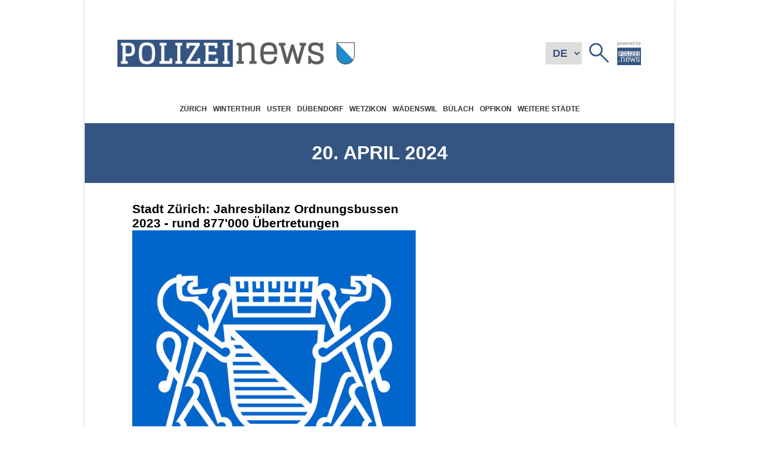

--- FILE ---
content_type: text/html; charset=UTF-8
request_url: https://polizeinews-zuerich.ch/2024/04/20/
body_size: 17873
content:
 

<!DOCTYPE html>
<html lang="de-CH"">
<head>
  <meta charset="UTF-8">
  <meta http-equiv="X-UA-Compatible" content="IE=edge">
  <meta name="viewport" content="width=device-width, initial-scale=1.0">
  <title>20. April 2024 &#8211; Polizeinews ZH &#8211; Aktuelle Polizeimeldungen aus dem Kanton Zürich</title>
<meta name='robots' content='max-image-preview:large' />
<style id='wp-img-auto-sizes-contain-inline-css'>
img:is([sizes=auto i],[sizes^="auto," i]){contain-intrinsic-size:3000px 1500px}
/*# sourceURL=wp-img-auto-sizes-contain-inline-css */
</style>
<style id='wp-emoji-styles-inline-css'>

	img.wp-smiley, img.emoji {
		display: inline !important;
		border: none !important;
		box-shadow: none !important;
		height: 1em !important;
		width: 1em !important;
		margin: 0 0.07em !important;
		vertical-align: -0.1em !important;
		background: none !important;
		padding: 0 !important;
	}
/*# sourceURL=wp-emoji-styles-inline-css */
</style>
<style id='wp-block-library-inline-css'>
:root{--wp-block-synced-color:#7a00df;--wp-block-synced-color--rgb:122,0,223;--wp-bound-block-color:var(--wp-block-synced-color);--wp-editor-canvas-background:#ddd;--wp-admin-theme-color:#007cba;--wp-admin-theme-color--rgb:0,124,186;--wp-admin-theme-color-darker-10:#006ba1;--wp-admin-theme-color-darker-10--rgb:0,107,160.5;--wp-admin-theme-color-darker-20:#005a87;--wp-admin-theme-color-darker-20--rgb:0,90,135;--wp-admin-border-width-focus:2px}@media (min-resolution:192dpi){:root{--wp-admin-border-width-focus:1.5px}}.wp-element-button{cursor:pointer}:root .has-very-light-gray-background-color{background-color:#eee}:root .has-very-dark-gray-background-color{background-color:#313131}:root .has-very-light-gray-color{color:#eee}:root .has-very-dark-gray-color{color:#313131}:root .has-vivid-green-cyan-to-vivid-cyan-blue-gradient-background{background:linear-gradient(135deg,#00d084,#0693e3)}:root .has-purple-crush-gradient-background{background:linear-gradient(135deg,#34e2e4,#4721fb 50%,#ab1dfe)}:root .has-hazy-dawn-gradient-background{background:linear-gradient(135deg,#faaca8,#dad0ec)}:root .has-subdued-olive-gradient-background{background:linear-gradient(135deg,#fafae1,#67a671)}:root .has-atomic-cream-gradient-background{background:linear-gradient(135deg,#fdd79a,#004a59)}:root .has-nightshade-gradient-background{background:linear-gradient(135deg,#330968,#31cdcf)}:root .has-midnight-gradient-background{background:linear-gradient(135deg,#020381,#2874fc)}:root{--wp--preset--font-size--normal:16px;--wp--preset--font-size--huge:42px}.has-regular-font-size{font-size:1em}.has-larger-font-size{font-size:2.625em}.has-normal-font-size{font-size:var(--wp--preset--font-size--normal)}.has-huge-font-size{font-size:var(--wp--preset--font-size--huge)}.has-text-align-center{text-align:center}.has-text-align-left{text-align:left}.has-text-align-right{text-align:right}.has-fit-text{white-space:nowrap!important}#end-resizable-editor-section{display:none}.aligncenter{clear:both}.items-justified-left{justify-content:flex-start}.items-justified-center{justify-content:center}.items-justified-right{justify-content:flex-end}.items-justified-space-between{justify-content:space-between}.screen-reader-text{border:0;clip-path:inset(50%);height:1px;margin:-1px;overflow:hidden;padding:0;position:absolute;width:1px;word-wrap:normal!important}.screen-reader-text:focus{background-color:#ddd;clip-path:none;color:#444;display:block;font-size:1em;height:auto;left:5px;line-height:normal;padding:15px 23px 14px;text-decoration:none;top:5px;width:auto;z-index:100000}html :where(.has-border-color){border-style:solid}html :where([style*=border-top-color]){border-top-style:solid}html :where([style*=border-right-color]){border-right-style:solid}html :where([style*=border-bottom-color]){border-bottom-style:solid}html :where([style*=border-left-color]){border-left-style:solid}html :where([style*=border-width]){border-style:solid}html :where([style*=border-top-width]){border-top-style:solid}html :where([style*=border-right-width]){border-right-style:solid}html :where([style*=border-bottom-width]){border-bottom-style:solid}html :where([style*=border-left-width]){border-left-style:solid}html :where(img[class*=wp-image-]){height:auto;max-width:100%}:where(figure){margin:0 0 1em}html :where(.is-position-sticky){--wp-admin--admin-bar--position-offset:var(--wp-admin--admin-bar--height,0px)}@media screen and (max-width:600px){html :where(.is-position-sticky){--wp-admin--admin-bar--position-offset:0px}}

/*# sourceURL=wp-block-library-inline-css */
</style><style id='global-styles-inline-css'>
:root{--wp--preset--aspect-ratio--square: 1;--wp--preset--aspect-ratio--4-3: 4/3;--wp--preset--aspect-ratio--3-4: 3/4;--wp--preset--aspect-ratio--3-2: 3/2;--wp--preset--aspect-ratio--2-3: 2/3;--wp--preset--aspect-ratio--16-9: 16/9;--wp--preset--aspect-ratio--9-16: 9/16;--wp--preset--color--black: #000000;--wp--preset--color--cyan-bluish-gray: #abb8c3;--wp--preset--color--white: #ffffff;--wp--preset--color--pale-pink: #f78da7;--wp--preset--color--vivid-red: #cf2e2e;--wp--preset--color--luminous-vivid-orange: #ff6900;--wp--preset--color--luminous-vivid-amber: #fcb900;--wp--preset--color--light-green-cyan: #7bdcb5;--wp--preset--color--vivid-green-cyan: #00d084;--wp--preset--color--pale-cyan-blue: #8ed1fc;--wp--preset--color--vivid-cyan-blue: #0693e3;--wp--preset--color--vivid-purple: #9b51e0;--wp--preset--gradient--vivid-cyan-blue-to-vivid-purple: linear-gradient(135deg,rgb(6,147,227) 0%,rgb(155,81,224) 100%);--wp--preset--gradient--light-green-cyan-to-vivid-green-cyan: linear-gradient(135deg,rgb(122,220,180) 0%,rgb(0,208,130) 100%);--wp--preset--gradient--luminous-vivid-amber-to-luminous-vivid-orange: linear-gradient(135deg,rgb(252,185,0) 0%,rgb(255,105,0) 100%);--wp--preset--gradient--luminous-vivid-orange-to-vivid-red: linear-gradient(135deg,rgb(255,105,0) 0%,rgb(207,46,46) 100%);--wp--preset--gradient--very-light-gray-to-cyan-bluish-gray: linear-gradient(135deg,rgb(238,238,238) 0%,rgb(169,184,195) 100%);--wp--preset--gradient--cool-to-warm-spectrum: linear-gradient(135deg,rgb(74,234,220) 0%,rgb(151,120,209) 20%,rgb(207,42,186) 40%,rgb(238,44,130) 60%,rgb(251,105,98) 80%,rgb(254,248,76) 100%);--wp--preset--gradient--blush-light-purple: linear-gradient(135deg,rgb(255,206,236) 0%,rgb(152,150,240) 100%);--wp--preset--gradient--blush-bordeaux: linear-gradient(135deg,rgb(254,205,165) 0%,rgb(254,45,45) 50%,rgb(107,0,62) 100%);--wp--preset--gradient--luminous-dusk: linear-gradient(135deg,rgb(255,203,112) 0%,rgb(199,81,192) 50%,rgb(65,88,208) 100%);--wp--preset--gradient--pale-ocean: linear-gradient(135deg,rgb(255,245,203) 0%,rgb(182,227,212) 50%,rgb(51,167,181) 100%);--wp--preset--gradient--electric-grass: linear-gradient(135deg,rgb(202,248,128) 0%,rgb(113,206,126) 100%);--wp--preset--gradient--midnight: linear-gradient(135deg,rgb(2,3,129) 0%,rgb(40,116,252) 100%);--wp--preset--font-size--small: 13px;--wp--preset--font-size--medium: 20px;--wp--preset--font-size--large: 36px;--wp--preset--font-size--x-large: 42px;--wp--preset--spacing--20: 0.44rem;--wp--preset--spacing--30: 0.67rem;--wp--preset--spacing--40: 1rem;--wp--preset--spacing--50: 1.5rem;--wp--preset--spacing--60: 2.25rem;--wp--preset--spacing--70: 3.38rem;--wp--preset--spacing--80: 5.06rem;--wp--preset--shadow--natural: 6px 6px 9px rgba(0, 0, 0, 0.2);--wp--preset--shadow--deep: 12px 12px 50px rgba(0, 0, 0, 0.4);--wp--preset--shadow--sharp: 6px 6px 0px rgba(0, 0, 0, 0.2);--wp--preset--shadow--outlined: 6px 6px 0px -3px rgb(255, 255, 255), 6px 6px rgb(0, 0, 0);--wp--preset--shadow--crisp: 6px 6px 0px rgb(0, 0, 0);}:where(.is-layout-flex){gap: 0.5em;}:where(.is-layout-grid){gap: 0.5em;}body .is-layout-flex{display: flex;}.is-layout-flex{flex-wrap: wrap;align-items: center;}.is-layout-flex > :is(*, div){margin: 0;}body .is-layout-grid{display: grid;}.is-layout-grid > :is(*, div){margin: 0;}:where(.wp-block-columns.is-layout-flex){gap: 2em;}:where(.wp-block-columns.is-layout-grid){gap: 2em;}:where(.wp-block-post-template.is-layout-flex){gap: 1.25em;}:where(.wp-block-post-template.is-layout-grid){gap: 1.25em;}.has-black-color{color: var(--wp--preset--color--black) !important;}.has-cyan-bluish-gray-color{color: var(--wp--preset--color--cyan-bluish-gray) !important;}.has-white-color{color: var(--wp--preset--color--white) !important;}.has-pale-pink-color{color: var(--wp--preset--color--pale-pink) !important;}.has-vivid-red-color{color: var(--wp--preset--color--vivid-red) !important;}.has-luminous-vivid-orange-color{color: var(--wp--preset--color--luminous-vivid-orange) !important;}.has-luminous-vivid-amber-color{color: var(--wp--preset--color--luminous-vivid-amber) !important;}.has-light-green-cyan-color{color: var(--wp--preset--color--light-green-cyan) !important;}.has-vivid-green-cyan-color{color: var(--wp--preset--color--vivid-green-cyan) !important;}.has-pale-cyan-blue-color{color: var(--wp--preset--color--pale-cyan-blue) !important;}.has-vivid-cyan-blue-color{color: var(--wp--preset--color--vivid-cyan-blue) !important;}.has-vivid-purple-color{color: var(--wp--preset--color--vivid-purple) !important;}.has-black-background-color{background-color: var(--wp--preset--color--black) !important;}.has-cyan-bluish-gray-background-color{background-color: var(--wp--preset--color--cyan-bluish-gray) !important;}.has-white-background-color{background-color: var(--wp--preset--color--white) !important;}.has-pale-pink-background-color{background-color: var(--wp--preset--color--pale-pink) !important;}.has-vivid-red-background-color{background-color: var(--wp--preset--color--vivid-red) !important;}.has-luminous-vivid-orange-background-color{background-color: var(--wp--preset--color--luminous-vivid-orange) !important;}.has-luminous-vivid-amber-background-color{background-color: var(--wp--preset--color--luminous-vivid-amber) !important;}.has-light-green-cyan-background-color{background-color: var(--wp--preset--color--light-green-cyan) !important;}.has-vivid-green-cyan-background-color{background-color: var(--wp--preset--color--vivid-green-cyan) !important;}.has-pale-cyan-blue-background-color{background-color: var(--wp--preset--color--pale-cyan-blue) !important;}.has-vivid-cyan-blue-background-color{background-color: var(--wp--preset--color--vivid-cyan-blue) !important;}.has-vivid-purple-background-color{background-color: var(--wp--preset--color--vivid-purple) !important;}.has-black-border-color{border-color: var(--wp--preset--color--black) !important;}.has-cyan-bluish-gray-border-color{border-color: var(--wp--preset--color--cyan-bluish-gray) !important;}.has-white-border-color{border-color: var(--wp--preset--color--white) !important;}.has-pale-pink-border-color{border-color: var(--wp--preset--color--pale-pink) !important;}.has-vivid-red-border-color{border-color: var(--wp--preset--color--vivid-red) !important;}.has-luminous-vivid-orange-border-color{border-color: var(--wp--preset--color--luminous-vivid-orange) !important;}.has-luminous-vivid-amber-border-color{border-color: var(--wp--preset--color--luminous-vivid-amber) !important;}.has-light-green-cyan-border-color{border-color: var(--wp--preset--color--light-green-cyan) !important;}.has-vivid-green-cyan-border-color{border-color: var(--wp--preset--color--vivid-green-cyan) !important;}.has-pale-cyan-blue-border-color{border-color: var(--wp--preset--color--pale-cyan-blue) !important;}.has-vivid-cyan-blue-border-color{border-color: var(--wp--preset--color--vivid-cyan-blue) !important;}.has-vivid-purple-border-color{border-color: var(--wp--preset--color--vivid-purple) !important;}.has-vivid-cyan-blue-to-vivid-purple-gradient-background{background: var(--wp--preset--gradient--vivid-cyan-blue-to-vivid-purple) !important;}.has-light-green-cyan-to-vivid-green-cyan-gradient-background{background: var(--wp--preset--gradient--light-green-cyan-to-vivid-green-cyan) !important;}.has-luminous-vivid-amber-to-luminous-vivid-orange-gradient-background{background: var(--wp--preset--gradient--luminous-vivid-amber-to-luminous-vivid-orange) !important;}.has-luminous-vivid-orange-to-vivid-red-gradient-background{background: var(--wp--preset--gradient--luminous-vivid-orange-to-vivid-red) !important;}.has-very-light-gray-to-cyan-bluish-gray-gradient-background{background: var(--wp--preset--gradient--very-light-gray-to-cyan-bluish-gray) !important;}.has-cool-to-warm-spectrum-gradient-background{background: var(--wp--preset--gradient--cool-to-warm-spectrum) !important;}.has-blush-light-purple-gradient-background{background: var(--wp--preset--gradient--blush-light-purple) !important;}.has-blush-bordeaux-gradient-background{background: var(--wp--preset--gradient--blush-bordeaux) !important;}.has-luminous-dusk-gradient-background{background: var(--wp--preset--gradient--luminous-dusk) !important;}.has-pale-ocean-gradient-background{background: var(--wp--preset--gradient--pale-ocean) !important;}.has-electric-grass-gradient-background{background: var(--wp--preset--gradient--electric-grass) !important;}.has-midnight-gradient-background{background: var(--wp--preset--gradient--midnight) !important;}.has-small-font-size{font-size: var(--wp--preset--font-size--small) !important;}.has-medium-font-size{font-size: var(--wp--preset--font-size--medium) !important;}.has-large-font-size{font-size: var(--wp--preset--font-size--large) !important;}.has-x-large-font-size{font-size: var(--wp--preset--font-size--x-large) !important;}
/*# sourceURL=global-styles-inline-css */
</style>

<style id='classic-theme-styles-inline-css'>
/*! This file is auto-generated */
.wp-block-button__link{color:#fff;background-color:#32373c;border-radius:9999px;box-shadow:none;text-decoration:none;padding:calc(.667em + 2px) calc(1.333em + 2px);font-size:1.125em}.wp-block-file__button{background:#32373c;color:#fff;text-decoration:none}
/*# sourceURL=/wp-includes/css/classic-themes.min.css */
</style>
<link rel='stylesheet' id='contact-form-7-css' href='https://polizeinews-zuerich.ch/wp-content/plugins/contact-form-7/includes/css/styles.css?ver=6.0.1' media='all' />
<script defer src="https://polizeinews-zuerich.ch/wp-includes/js/jquery/jquery.min.js?ver=3.7.1" id="jquery-core-js"></script>
<script defer src="https://polizeinews-zuerich.ch/wp-includes/js/jquery/jquery-migrate.min.js?ver=3.4.1" id="jquery-migrate-js"></script>
<link rel="https://api.w.org/" href="https://polizeinews-zuerich.ch/wp-json/" /><link rel="EditURI" type="application/rsd+xml" title="RSD" href="https://polizeinews-zuerich.ch/xmlrpc.php?rsd" />
<meta name="generator" content="WordPress 6.9" />
      <style id="agc-spot-styles-">
        .spot{
          width:100%;
          height:auto;
          margin-bottom:16px
        }
        .spot>*{
          height:auto;
          width:100%;
          max-width:100% !important;
          margin:0 !important
        }
        .spot>* *{
          height:100%;
          width:100%
        }
        .spot>*>* img{
          display:block;
          -o-object-fit:contain;
          object-fit:contain;
          height:100% !important;
          width:100% !important;
          font-family:"Courier New",Courier,monospace;
          font-size:calc(0.75*16px);
          color:#353535
        }
        .spot>* a{
          text-decoration:none
        }
        .spot>* a:hover{
          text-decoration:underline
        }
        .spot-container 
        {
          display:flex;
          flex-direction:column;
          gap:16px;
        }
        .spot__anchor{
          display:flex;
          flex-direction:column;
          width:100%;
          height:100%
        }
        .spot__anchor:hover{
          text-decoration:underline
        }
        .spot__anchor:active{
          color:initial
        }
        .spot__title
        {
          font-size:16px;
          text-transform: uppercase;
        }
        .spot--mob{
          display:none;
          width:100%;
          max-height:75px;
          margin:0
        }
        .spot--mob>*{
          height:75px
        }
        @media screen and (max-width: 994px){
          .spot--mob{
            display:block
          }
        }
        .spot--mob.spot--bot{
          position:fixed;
          bottom:0;
          left:0;
          z-index:10
        }
        .spot--blb{
          max-width:994px;
          max-height:250px;
          width:100%;
          height:auto;
          margin:0;
          overflow:hidden;
        }
        .spot--blb.spot--mid{
          margin:calc(4*16px) 0
        }
        .spot--blb img{
          aspect-ratio:994/250
        }
        .spot--sdb{
          display:grid;
          gap:16px;
          grid-template:1fr/1fr
        }
        @media screen and (max-width: 994px){
          .spot--sdb{
            grid-template:1fr/repeat(3, 1fr)
          }
        }
        @media screen and (max-width: 768px){
          .spot--sdb{
            grid-template:1fr/repeat(2, 1fr)
          }
        }
        @media screen and (max-width: 481px){
          .spot--sdb{
            grid-template:1fr/1fr
          }
        }
        .spot--sdb .spot__anchor,.spot--sdb a{
          display:flex;
          flex-direction:column;
          width:100%;
          height:-webkit-fit-content;
          height:-moz-fit-content;
          height:fit-content;
          color:#000;
        }
        .spot--sdb .spot__anchor:hover,.spot--sdb a:hover{
          text-decoration:underline
        }
        .spot--sdb .spot__anchor *,.spot--sdb a *{
          font-weight:400;
          font-size:calc(0.875*16px);
          line-height:1.5
        }
        .spot--pub .spot__image,.spot--pub img{
          aspect-ratio:300/115;
          width:100%;
          height:auto
        }
        .spot--rec .spot__image,.spot--rec img{
          aspect-ratio:300/250;
          width:100%;
          height:auto
        }
        .spot--prm{
          display:flex;
          flex-direction:column;
          width:100%;
          gap:8px
        }
        .spot--reg{
          display:flex;
          flex-direction:column;
          gap:8px;
          position:relative;
          padding:32px
        }
        @media screen and (max-width: 768px){
          .spot--reg{
            padding:8px
          }
        }
        .spot--reg::after{
          content:"";
          position:absolute;
          top:0;
          left:0;
          right:0;
          bottom:0;
          background-color:rgba(0,0,0,.5);
          mix-blend-mode:multiply;
          pointer-events:none;
          z-index:1
        }
        .spot--reg hr{
          z-index:10
        }
        .spot--dsk{
          max-height:75px
        }
        @media screen and (max-width: 994px){
          .spot--dsk{
            display:none
          }
        }
        .spot--dsk>*{
          height:75px
        }
      </style>
      <style id="agc-post">
        .agc_post 
        {
          min-height:64px;
          padding:8px 0px !important;
        }

        .agc_post__permalink 
        {
          display:flex;
          gap:8px;
        }

        .agc_post .agc_post__thumbnail 
        {
          flex:1;
          width: 64px !important;
          height: 64px !important;
        }

        .agc_post .agc_post__text
        {
          font-size:small;
          flex:10;
        }

        .agc_post--light 
        {
          border-bottom:thin solid #ffffff32;
        }

        .agc_post--light .agc_post__text 
        {
          color: #ffffff;
        }
        .agc_post--light .agc_post__permalink:hover 
        {
          color: #ffffff;
        }

        .agc_post--dark 
        {
          border-bottom:thin solid #00000032;
        }
        .agc_post--dark .agc_post__text 
        {
          color: #000000;
        }
        .agc_post--dark .agc_post__permalink:hover 
        {
          color: #000000;
        }

      </style>
      <style id="agc-container">
        .agc_container 
        {
          position: relative;
          background-size: cover;
          background-position: center;
          border:thin solid #32323232;
        }

        .agc_content,
        .agc_title
        {
          padding: 8px 16px;
          z-index: 10;
          position: relative;
        }

        .agc_title 
        {
          padding: 16px;
          font-size:x-large;
        }
        
        .agc_title--light 
        {
          /* border-bottom:medium solid #ffffff32; */
          color:#fff;
        }

        .agc_title--dark 
        {
          /* border-bottom:medium solid #00000032; */
          color:#323232;
        }
      </style>
      <style id="agc_link">
        a.agc_link 
        {
          display:block;
          padding:32px 0;
          font-size:large;
          color:#fff !important;
        }
      </style>
      <style id="agc_page">        
        .agc_page__content 
        {
          display:flex;
          flex-direction:column;
          gap:16px;
          line-height:1.5;
        }
      </style>
      <style id="agc-spot">
        .spot--description 
        {
          padding:64px 128px;
        }
        
        @media screen and (max-width:994px) and (min-width:769px) {
          .spot--description 
          {
            padding:32px;
          }
        }
        
        @media screen and (max-width:768px) {
          .spot--description 
          {
            padding:16px;
          }
        }

        .spot--promotion .agc_post__thumbnail 
        {
          flex:none;
          width: 84px !important;
          height: 32px !important;
          object-fit:cover;
          object-position:center;
        }
      </style>
      <style id="spot-group">
        .spot--group 
        {
          height: 150px;
        }

        .spot--group .agc_container 
        {
          display:flex;
          flex-direction:column;
          height:100%;
        }

        .spot--group .agc_title 
        {
          height:auto;
        }

        .spot--group .agc_content 
        {
          height:auto;
          flex:1;
        }

        .spot--group a.agc_link 
        {
          padding:0;
        }
      </style>
      <style id="agc-spot-premium-support">
        .spot.spot--premium {
          display: flex;
          flex-direction: column;
          border-top: thin solid #32323232;
        }
        .spot.spot--premium > div {
          padding: 4px 0px !important;
          border-bottom: thin solid #32323232;
        }
        .spot.spot--premium .premiumbox-ad-inner {
          display: flex;
          justify-content: center;
          align-items: flex-start;
          gap: 8px;
        }
        .spot.spot--premium img.premiumbox-image.img-excluded {
          display: block;
          width: 50px !important;
          height: 50px;
          aspect-ratio: 1 / 1;
        }
        .spot.spot--premium span.premiumbox-title {
          font-size: 14px;
          color:#000;
        }
      </style>
      <style id="agc-spot-promotion-support">
        .spot.spot--promotion .g
        {
          margin-bottom:12px;
        }
        .spot.spot--promotion .g a
        {
          display: flex;
          flex-direction: row;
          justify-content: stretch;
          align-items: stretch;
          gap: 1rem;
        }
        .spot.spot--promotion .g a img
        {
          display: block !important;
          width: 84px !important;
          height: auto !important;
        }
        .spot.spot--promotion .g a h3 
        {
          font-size: 15px;
          font-weight: normal;
          line-height: 1.1;
        }
      </style>
      
<!-- This site is using AdRotate Professional v5.19.1 to display their advertisements - https://ajdg.solutions/ -->
<!-- AdRotate CSS -->
<style media="screen">
	.g { margin:0px; padding:0px; overflow:hidden; line-height:1; zoom:1; }
	.g img { height:auto; }
	.g-col { position:relative; float:left; }
	.g-col:first-child { margin-left: 0; }
	.g-col:last-child { margin-right: 0; }
	.g-wall { display:block; position:fixed; left:0; top:0; width:100%; height:100%; z-index:-1; }
	.woocommerce-page .g, .bbpress-wrapper .g { margin: 20px auto; clear:both; }
	.g-1 { min-width:0px; max-width:300px; }
	.b-1 { margin:0px 0px 0px 0px; }
	.g-2 { min-width:0px; max-width:300px; }
	.b-2 { margin:0px; }
	.g-25 { min-width:0px; max-width:300px; }
	.b-25 { margin:0px 0px 0px 0px; }
	.g-26 { min-width:0px; max-width:300px; }
	.b-26 { margin:0px 0px 0px 0px; }
	.g-27 { min-width:0px; max-width:300px; }
	.b-27 { margin:0px; }
	.g-28 { min-width:0px; max-width:300px; }
	.b-28 { margin:0px 0px 0px 0px; }
	.g-29 { min-width:0px; max-width:300px; }
	.b-29 { margin:0px 0px 0px 0px; }
	.g-62 { min-width:0px; max-width:300px; }
	.b-62 { margin:0px 0px 0px 0px; }
	.g-64 { min-width:0px; max-width:600px; }
	.b-64 { margin:0px 0px 0px 0px; }
	.g-75 { min-width:0px; max-width:300px; }
	.b-75 { margin:0px 0px 0px 0px; }
	.g-75 {  }
	.b-75 { margin:0px 0px 0px 0px; }
	.g-76 { min-width:0px; max-width:300px; }
	.b-76 { margin:0px 0px 0px 0px; }
	.g-76 {  }
	.b-76 { margin:0px 0px 0px 0px; }
	.g-77 { min-width:0px; max-width:300px; }
	.b-77 { margin:0px 0px 0px 0px; }
	.g-77 {  }
	.b-77 { margin:0px 0px 0px 0px; }
	.g-78 { min-width:0px; max-width:300px; }
	.b-78 { margin:0px 0px 0px 0px; }
	.g-78 {  }
	.b-78 { margin:0px 0px 0px 0px; }
	.g-93 { min-width:0px; max-width:300px; }
	.b-93 { margin:0px 0px 0px 0px; }
	.g-93 {  }
	.b-93 { margin:0px 0px 0px 0px; }
	.g-94 { min-width:0px; max-width:300px; }
	.b-94 { margin:0px 0px 0px 0px; }
	.g-94 {  }
	.b-94 { margin:0px 0px 0px 0px; }
	.g-105 { min-width:0px; max-width:300px; }
	.b-105 { margin:0px 0px 0px 0px; }
	.g-105 {  }
	.b-105 { margin:0px 0px 0px 0px; }
	.g-110 { min-width:0px; max-width:300px; }
	.b-110 { margin:0px 0px 0px 0px; }
	.g-110 {  }
	.b-110 { margin:0px 0px 0px 0px; }
	.g-111 { min-width:0px; max-width:300px; }
	.b-111 { margin:0px 0px 0px 0px; }
	.g-111 {  }
	.b-111 { margin:0px 0px 0px 0px; }
	.g-112 { min-width:0px; max-width:300px; }
	.b-112 { margin:0px 0px 0px 0px; }
	.g-112 {  }
	.b-112 { margin:0px 0px 0px 0px; }
	.g-113 { min-width:0px; max-width:300px; }
	.b-113 { margin:0px 0px 0px 0px; }
	.g-113 {  }
	.b-113 { margin:0px 0px 0px 0px; }
	.g-116 { min-width:0px; max-width:300px; }
	.b-116 { margin:0px 0px 0px 0px; }
	.g-116 {  }
	.b-116 { margin:0px 0px 0px 0px; }
	.g-117 { min-width:0px; max-width:300px; }
	.b-117 { margin:0px 0px 0px 0px; }
	.g-117 {  }
	.b-117 { margin:0px 0px 0px 0px; }
	@media only screen and (max-width: 480px) {
		.g-col, .g-dyn, .g-single { width:100%; margin-left:0; margin-right:0; }
		.woocommerce-page .g, .bbpress-wrapper .g { margin: 10px auto; }
	}
</style>
<!-- /AdRotate CSS -->

<link rel="preconnect" href="//translate.googleapis.com">
    <link rel="preconnect" href="//translate.google.com"><!-- Global site tag (gtag.js) - Google Analytics -->
        <script async src="https://www.googletagmanager.com/gtag/js?id=G-K6NJK1VVPZ"></script>
        <script id="google-analytics">
            window.dataLayer = window.dataLayer || [];
            function gtag () {
                dataLayer.push ( arguments );
            }
            gtag ( 'js', new Date() );
            gtag ( 'config', 'G-K6NJK1VVPZ' );
        </script>  <meta name="theme-color" content="#345582">
  <meta name="msapplication-navbutton-color" content="#345582">
  <meta name="apple-mobile-web-app-capable" content="yes">
  <meta name="apple-mobile-web-app-status-bar-style" content="#345582">
        <style id="bm-general-css">
        :root {
          --color-1: #345582;
          --color-1-hover: #3d6499;
          --color-1-active: #2e4c75;      
          --color-2: #1b2b42;      
          --color-3: #395d8f;
          --color-light: #fff;
          --color-dark: #353535;
          --color-danger: #eb0c0c;
          --color-exit: rgba(0, 0, 0, 1);
          --color-success: #3c763d;
          --text--light: #fff;
          --text--dark: #474747;
          --dark--alpha--100: rgba(0, 0, 0, 0.1);
          --dark--alpha--200: rgba(0, 0, 0, 0.2);
          --dark--alpha--400: rgba(0, 0, 0, 0.4);
          --light--alpha--600: rgba(255, 255, 255, 0.6);
          --light--alpha--400: rgba(255, 255, 255, 0.4);
          --light--alpha--200: rgba(255, 255, 255, 0.2);
          --mail: var(--color-1);
          --mail--hover: var(--color-1-hover);
          --facebook: #3b5998;
          --facebook--hover: #334a7d;
          --whatsapp: #128c7e;
          --whatsapp--hover: #075e54;
          --font-xxs: 10px;
          --font-xs: 12px;
          --font-sm: 14px;
          --font-lm: 16px;
          --font-md: 18px;
          --font-hm: 20px;
          --font-lg: 22px;
          --font-xl: 24px;
          --font-xxl: 26px;
          --nav-menu-item-width: 200px;
          --nav-menu-item-height: 32px;
          --font-family-general: -apple-system,BlinkMacSystemFont,"Segoe UI",Roboto,Oxygen,Ubuntu,Cantarell,"Open Sans","Helvetica Neue",sans-serif;
          --font-size-general: 16px;
        }
        * {
          box-sizing: border-box;
          margin: 0;
          word-wrap: break-word;
        }
        @media screen and (max-width: 200px) {
          * {
            word-break: break-all;
          }
        }
        html {
          scroll-behavior: smooth;
        }
        body {
          flex: 1;
          font-family: var(--font-family-general);
          font-size: var(--font-size-general);
          color: var(--color-dark);
        }
        body.stopOverflowByPopup {
          overflow: hidden;
        }
        @media screen and (max-width: 994px) {
          body.stopOverflowByMenu {
            overflow: hidden;
          }
        }
        @media screen and (max-width: 768px) {
          body {
            font-size: var(--font-sm);
          }
        }
      </style>
      <style id="bm-general-css-2">
        .mobile-only {
          display: none;
        }
        @media screen and (max-width: 994px) {
          .mobile-only {
            display: block;
          }
        }
        .print {
          color: var(--color-light);
          font-weight: 600;
        }
        .print:hover {
          text-decoration: underline;
        }
        source {
          display: block;
          height: 0;
        }
        .go-to-top {
          display: block;
        }
        @media screen and (max-width: 994px) {
          .go-to-top {
            cursor: none;
          }
          .go-to-top:active {
            transform: scale(1.1);
          }
        }
        .go-to-top svg {
          transform: scale(1.5) rotateZ(-90deg);
          margin-right: 0.5rem;
        }
        .sr-only {
          display: none;
          width: 0;
          height: 0;
          color: #fff;
          overflow: hidden;
        }
        .margin--auto {
          margin: auto;
        }
        .margin-bot-1 {
          margin-bottom: 1rem;
        }
        .capitalize {
          text-transform: capitalize;
        }
        .block {
          display: block;
        }
        hr {
          border-bottom: none;
          border-color: var(--dark--alpha--200);
        }
        .align-right 
        {
          text-align:right;
        }

        .alignnone 
        {
          align-self:center;
        }
        .alignleft 
        {
          align-self:flex-start;
        }
        .alignright 
        {
          align-self:flex-end;
        }
        .aligncenter 
        {
          align-self:center;
        }
      </style>
      <style id="bm-general-css-3">
        .p-404 {
          font-size: var(--font-xl);
          font-weight: 600;
          text-transform: uppercase;
        }
        .p-404 .anchor {
          color: var(--color-1);
          font-weight: normal;
          text-transform: initial;
          font-size: var(--font-md);
        }
        .p-404 .anchor:hover {
          text-decoration: underline;
        }
        p.no-post {
          padding: 0 0 0 0.5rem;
          font-size: var(--font-hm);
        }
      </style>
      <style id="bm-general-css-4">
        .powered-by {
          display: grid;
          place-items: center;
        }
        .powered-by img {
          width:40px;
          height:40px;
        }
        @media screen and (max-width: 994px) {
          .powered-by {
            display: none;
          }
        }
        .hamburger {
          align-self: center;
          display: flex;
          flex-direction: column;
          justify-content: space-around;
          width: 2rem;
          height: 2rem;
          border: thin solid transparent;
          border-radius: 3px;
          padding: 0.1rem;
        }
        @media screen and (min-width: 995px) {
          .hamburger {
            cursor: pointer;
          }
        }
        .hamburger__item {
          display: block;
          border: 2px solid var(--color-1);
          background-color: var(--color-1);
        }
        .hamburger .sr-only {
          display: none;
        }
        .hamburger:active {
          transform: scale(1.1);
        }
      </style>
      <style id="bm-general-css-buttons">
        .btn 
        {
          position: relative;
          display: flex;
          justify-content:center;
          align-items:center;
          padding:16px;
          border: none;
          width: -webkit-fit-content;
          width: -moz-fit-content;
          width: fit-content;
          background-color: var(--color-1);
          color: var(--color-light);
          font-size:var(--font-lm);
          cursor: pointer;
          text-decoration:none;
          text-wrap:nowrap;
        }
        @media screen and (max-width: 768px) {
          .btn {
            width: -webkit-fit-content;
            width: -moz-fit-content;
            width: fit-content;
            font-size: var(--font-sm);
          }
        }
        .btn:hover {
          background-color: var(--color-1-hover);
        }
        .btn:active {
          background-color: var(--color-1-active);
        }
        .btn span 
        {
          display: inline-block;
          overflow:hidden;
          text-overflow:ellipsis;
        }
        .btn--next::after 
        {
          content:'»';
          position:absolute;
          right:16px;
          opacity:0;
          transition:transform 1s, opacity .5s;
        }
        .btn--next:hover:after 
        {
          transform:translateX(8px);
          opacity: 1;
        }
        .btn--next:hover span {
          transform: translateX(-8px);
        }
        .btn--previous::after
        {
          content:'«';
          position:absolute;
          left:16px;
          opacity:0;
          transition:transform 1s, opacity .5s;
        }
        .btn--previous:hover:after 
        {
          transform:translateX(-8px);
          opacity:1;
        }
        .btn--previous:hover span 
        {
          transform:translateX(8px);
        }
        .btn--next span,
        .btn--previous span 
        {
          transition: transform 0.5s;
        }
        .btn--gray {
          background-color: #676767;
          color: var(--color-light);
        }
        .btn--gray:hover {
          background-color: gray;
        }
        .btn--gray:active {
          background-color: #5a5a5a;
        }
        .btn--search-header {
          display: flex;
          justify-content: center;
          align-items: center;
          background-color: transparent;
          padding: 0 8px;
          border: none;
          transition: opacity 500ms ease-in-out;
        }
        @media screen and (min-width: 995px) {
          .btn--search-header {
            cursor: pointer;
          }
        }
        @media screen and (max-width: 994px) {
          .btn--search-header:active {
            transform: scale(1.1);
          }
        }
        @media screen and (max-width: 768px) {
          .btn--search-header {
            display: none;
          }
        }
        .btn--search-header img {
          display: block;
          aspect-ratio: 1/1;
          width: calc(2.5 * 16px);
          height: auto;
        }
        .btn--search-header.opacity-0 {
          opacity: 0;
        }
        .btn--search-header.display-none {
          display: none;
        }
        .btn--search-header--new {
          display: flex;
          justify-content: center;
          align-items: center;
          background-color: transparent;
          width: calc(2.5625 * 16px);
          height: calc(2.5625 * 16px);
          border: none;
          transition: opacity 500ms ease-in-out;
        }
        .btn--search-header--new img {
          display: block;
          aspect-ratio: 1/1;
          width: 100%;
          height: auto;
        }
        .btn-group {
          display: grid;
          grid-template-columns:1fr 1fr;
          gap: 8px;
        }
        .btn-group .btn 
        {
          width:100%;
        }

        .btn-group .btn:nth-child(1)
        {
          align-self:end;
        }
        @media screen and (max-width: 768px) {
          .btn-group {
            grid-template-columns:1fr;
          }
        }
        .btn--pagination 
        {
          width:100%;
        }
      </style>
      <style id="bm-general-css-6">
        .marginX--auto 
        {
          margin-left:auto;
          margin-right:auto;
        }

        .bm-page figure 
        {
          margin:0;
        }
        .bm-page iframe[src*="youtube"],
        .bm-page iframe[src*="vimeo"],
        .bm-page iframe[src*="facebook"] {
          display:block;
          width:100%;
          height:auto;
          aspect-ratio:16/9;
          background-color:#000;
        }
        .bm-page iframe[src*="maps"] {
          display:block;
          width:100%;
          height:auto;
          aspect-ratio:1/1;
          border:none;
        }
      </style>
      <style id="bm-zindex">
        .z-100 
        {
          z-index:100;
        }
        .z-200 
        {
          z-index:200;
        }
        .z-300 
        {
          z-index:300;
        }
        .z-400 
        {
          z-index:400;
        }
        .z-500 
        {
          z-index:500;
        }
        .z-600 
        {
          z-index:600;
        }
        .z-700 
        {
          z-index:700;
        }
        .z-800 
        {
          z-index:800;
        }
        .z-900 
        {
          z-index:900;
        }
        .z-1000 
        {
          z-index:1000;
        }
        .z-1100 
        {
          z-index:1100;
        }
        .z-1200 
        {
          z-index:1200;
        }
        .z-1300 
        {
          z-index:1300;
        }
        .z-1400 
        {
          z-index:1400;
        }
        .z-1500 
        {
          z-index:1500;
        }
        .z-1600 
        {
          z-index:1600;
        }
        .z-1700 
        {
          z-index:1700;
        }
        .z-1800 
        {
          z-index:1800;
        }
        .z-1900 
        {
          z-index:1900;
        }
        .z-2000 
        {
          z-index:2000;
        }
      </style>
      <style id="bm-icons">
        .svg {
          stroke-width: 1px;
          fill: transparent;
        }
        .svg--white {
          stroke: var(--color-light);
        }
        .svg--dark {
          stroke: var(--color-dark);
        }
        .svg--right-arrrowhead {
          transform: rotateZ(0deg);
        }
        .svg--up-arrowhead {
          transform: rotateZ(-90deg);
        }
        .svg--down-arrowhead {
          transform: rotateZ(90deg);
        }
        .svg--left-arrowhead {
          transform: rotateZ(-180deg);
        }
        .svg--times {
          transform: scale(0.9);
        }
        .svg--search {
          stroke-width: 2px;
        }
        .icon 
        {
          background-position:center;
          background-size:contain;
          background-repeat:no-repeat;
        }
        .icon--cross
        {
          background-image:url("https://polizeinews-zuerich.ch/wp-content/themes/belmedia-21-theme-latest/assets/img/icons/common/icon-arrow-dismiss.svg");
        }
        .icon--right 
        {
          background-image:url("https://polizeinews-zuerich.ch/wp-content/themes/belmedia-21-theme-latest/assets/img/icons/common/icon-arrow-right.svg");
        }
        .icon--left 
        {
          background-image:url("https://polizeinews-zuerich.ch/wp-content/themes/belmedia-21-theme-latest/assets/img/icons/common/icon-arrow-left.svg");
        }
      </style>
      <style id="bm-languages">
        .languages {
          padding: 8px;
          border: none;
          text-transform: uppercase;
          font-weight: 600;
          font-size: var(--font-md);
          color: var(--color-1);
          cursor: pointer;
        }
        @media screen and (max-width: 768px) {
          .languages {
            display: none;
          }
        }
        .languages:hover {
          background-color: var(--color-1);
          color: var(--color-light);
        }
        .languages:focus {
          outline: none;
          background-color: var(--color-1);
          color: var(--color-light);
        }
        .languages option {
          background-color: var(--color-1);
          color: var(--color-light);
        }
      </style>
      <style id="bm-page">
        .page {
          flex: 1;
          display: flex;
          flex-direction: row;
          justify-content: center;
        }
        @media screen and (max-width: 1536px) {
          .page {
            display: block;
          }
        }
        .page__item--1 {
          order: 2;
          max-width: 300px;
          background-color: var(--dark--alpha--100);
        }
        @media screen and (max-width: 1536px) {
          .page__item--1 {
            display: none;
          }
        }
        .page__item--2,
        .page__item .container {
          order: 1;
          flex-basis: 994px;
          max-width: 994px;
          box-shadow: 0 0 0.3rem var(--dark--alpha--200);
          background-color: var(--color-light);
        }
        @media screen and (max-width: 1536px) {
          .page__item--2,
          .page__item .container {
            margin: 0 auto;
          }
        }
        .page__heading {
          font-size: 2rem;
          font-weight: 600;
          text-transform: uppercase;
          background-color: var(--color-1);
          color: var(--color-light);
          padding: 2rem;
        }
        .page__heading .ellipsis__container {
          text-align: center;
        }
        .page__heading .ellipsis__text {
          display: block;
        }
        @media screen and (max-width: 994px) {
          .page__heading {
            font-size: 1.5rem;
          }
        }
        @media screen and (max-width: 994px) {
          .page__heading {
            padding: 1rem;
          }
        }
              </style>
      <style id="bm-header">
        .header 
        {
          display: grid;
          grid-template: 1fr/1fr;
          z-index: 100;
          background-color: var(--color-light);
          box-shadow: 0 0.04rem 0 rgba(0, 0, 0, 0.15);
                        position: sticky;
              position: -webkit-sticky;
              top: calc(-0.015 * 16px);
                      }
        .header__row--1 {
          display: flex;
          justify-content: space-between;
          align-items: center;
          flex-wrap: wrap;
          margin: 40px 55px 20px;
          height: 100px;
          position: relative;
          z-index: 100;
        }
        @media screen and (max-width: 994px) {
          .header__row--1 {
            margin: 0px 32px;
            height: 50px;
          }
        }
        @media screen and (max-width: 768px) {
          .header__row--1 {
            margin: 0px 16px;
          }
        }
        .header__row--1 .col {
          display: flex;
          justify-content: flex-start;
          align-items: center;
          height: 100%;
          overflow: hidden;
        }
        .header__row--1 .col--1 {
          flex: 1;
        }
        .header__row--1 .col--2 {
          gap: 16px;
          position: relative;
        }
        @media screen and (max-width: 768px) {
          .header__row--1 .col--2 {
            gap: 8px;
          }
        }
        .header__row--1 .col--2 .item {
          border: thin solid transparent;
        }
        @media screen and (min-width: 995px) {
          .header__row--1 .col--2 .item:hover {
            border: thin solid var(--dark--alpha--100);
          }
        }
        .header__row--1 .col--3 {
          display: none;
        }
        @media screen and (max-width: 994px) {
          .header__row--1 .col--3 {
            display: flex;
          }
        }
        .header__row--2 {
          width: 994px;
        }
        @media screen and (max-width: 994px) {
          .header__row--2 {
            position: fixed;
            top: 0;
            right: 0;
            bottom: 0;
            width: 80%;
            z-index: 200;
            transform: translateX(100%);
          }
          .header__row--2.animate {
            transition: transform 300ms linear, width 50ms linear;
          }
          .header__row--2.open {
            transform: translateX(0%);
          }
          .header__row--2.extend {
            width: 90%;
          }
        }
      </style>
      <style id="bm-content">
        .content {
          display: flex;
          justify-content: flex-start;
          align-items: stretch;
          gap: calc(1.5 * 16px);
          padding: 16px calc(4 * 16px);
        }
        @media screen and (max-width: 994px) {
          .content {
            flex-direction: column;
            padding: 16px 32px;
          }
        }
        @media screen and (max-width: 768px) {
          .content {
            padding: calc(0.5 * 16px);
          }
        }
        .content__main {
          display: flex;
          flex-direction: column;
          justify-content: flex-start;
          padding: 16px;
          width: calc(842px - 332px);
        }
        @media screen and (max-width: 994px) {
          .content__main {
            width: 100%;
          }
        }
        @media screen and (max-width: 768px) {
          .content__main {
            padding: calc(0.5 * 16px);
          }
        }
        .content__aside {
          display: flex;
          flex-direction: column;
          justify-content: flex-start;
          gap: 32px;
          padding: 16px;
          width: 332px;
          height: 100%;
          position: sticky;
        }
        @media screen and (max-width: 994px) {
          .content__aside {
            width: 100%;
          }
        }
        @media screen and (max-width: 768px) {
          .content__aside {
            padding: calc(0.5 * 16px);
          }
        }
        .content__page {
          display: flex;
          flex-direction: column;
          gap: calc(2 * 16px);
          width: 100%;
          height: 100%;
          padding: calc(2 * 16px);
        }
        .content__page h1 {
          font-size: calc(2 * 16px);
          text-transform: uppercase;
          text-align: center;
        }
        .content__page a {
          color: var(--color-1);
          text-decoration: none;
        }
        .content__page a:hover {
          text-decoration: underline;
        }
        .content__search {
          padding: 16px 0;
        }
      </style>
      <style id="bm-footer">
        .footer {
          height: 300px;
          padding: 32px calc(4 * 16px);
          background-color: var(--color-dark);
        }
        @media screen and (max-width: 994px) {
          .footer {
            padding: 32px;
          }
        }
        @media screen and (max-width: 768px) {
          .footer {
            padding: 32px 16px;
          }
        }
        .footer__row {
          display: flex;
          justify-content: space-between;
          align-items: center;
          gap: 16px;
          flex-wrap: wrap;
          width: 100%;
        }
        .footer__row .col--1 {
          margin-right: auto;
        }
        .footer__row .col--2 {
          margin-left: auto;
        }
        .footer__row * {
          text-decoration: none;
        }
      </style>
      <style id="bm-logo">
        .logo {
          height: 100%;
        }
        .logo__anchor {
          display: block;
          height: 100%;
          padding: 0.2rem 0;
          color: var(--color-1);
          font-size: var(--font-xxl);
          font-weight: 600;
        }
        .logo__image {
          display: block;
          -o-object-fit: contain;
          object-fit: contain;
          width: 100%;
          height: 100%;
        }
        .logo__image--header {
          max-width: 400px;
        }
        @media screen and (max-width: 994px) {
          .logo__image--header {
            max-width: 300px;
          }
        }
      </style>
      <style id="bm-search-form">
        .container--search-header {
          display: none;
          width: 100%;
          padding: 0 calc(4 * 16px);
        }
        @media screen and (max-width: 994px) {
          .container--search-header {
            padding: 8px 32px;
          }
        }
        .container--search-header.display {
          display: block;
        }
        @media screen and (max-width: 768px) {
          .container--search-header.display {
            display: none;
          }
        }
        .container--search-results {
          padding: 0px 0;
        }
        .form--search {
          border-radius: 5px;
          border: thin solid var(--dark--alpha--200);
          overflow: hidden;
          display: block;
          position: relative;
          height: calc(3 * 16px);
          background-color: var(--color-light);
        }
        .form--search .input--search {
          position: absolute;
          top: 0;
          left: 0;
          width: calc(100% - calc(3 * 16px));
          height: 100%;
          padding: 0 8px;
          border: none;
          font-size: var(--font-md);
        }
        .form--search .input--search:focus {
          outline: none;
        }
        .form--search .button {
          position: absolute;
          top: 0;
          bottom: 0;
          right: 0;
          width: calc(3 * 16px);
          background-color: transparent;
          border: none;
        }
        @media screen and (min-width: 995px) {
          .form--search .button {
            cursor: pointer;
          }
        }
        @media screen and (max-width: 994px) {
          .form--search .button:active {
            transform: scale(1.1);
          }
        }
        .results {
          margin: 0 0 16px 0;
          display: flex;
          flex-direction: column;
          gap: 16px;
        }
        .results__heading {
          font-size: var(--font-xl);
          text-transform: uppercase;
          margin: 0 0 16px 0;
        }
        .results__heading .highlight {
          font-size: var(--font-xxl);
          font-style: italic;
          color: var(--color-1);
          text-transform: none;
        }
        .results__content--true {
          display: block;
        }
        .results__content--false {
          padding: 0 0 0 8px;
          font-size: var(--font-hm);
        }
      </style>
      <style id="bm-navigation">
        .nav 
        {
          width:100%;
          height:100%;
          font-size:var(--font-xs);
        }
        .nav__list 
        {
          padding:0;
        }
        .nav__list--main 
        {
          display: flex;
          flex-direction: row;
          justify-content: center;
          align-items:center;
          flex-wrap: wrap;
          width: 100%;
          height:100%;
        }
        .nav__list--sub 
        {
          background-color: var(--color-3);
        }
        .nav__list-item
        {
          display:block;
          text-transform: uppercase;
          font-weight: 600;
        }
        .nav__li--heading,
        .nav__list-item.m-only,
        .nav__li--category,
        .nav__li--dismiss 
        {
          display: none;
        }
        .nav__li--child {
          text-transform: capitalize;
          font-weight:normal;
        }
        .nav__row {
          display: flex;
          justify-content: space-between;
        }
        .nav__row--heading,
        .nav__row--main 
        {
          height: calc( var( --nav-menu-item-height ) * 1.5 );
        }        
        .nav__row--sub 
        {
          height: var(--nav-menu-item-height);
          border-bottom: thin solid var(--dark--alpha--100);
        }
        .nav__row--search 
        {
          display: block;
          height: auto;
          padding: 0.5rem;
        }
        .nav__row--lang 
        {
          display: block;
          height: auto;
        }
        .nav__row--sub .nav__item--content > * 
        {
          color: var(--color-light);
        }
        .nav__row--lang .menu__lang 
        {
          display: flex;
          flex-direction: column;
        }
        .nav__row--lang .menu__lang > div 
        {
          height: 2.5rem;
          display: flex;
          border-bottom: thin solid var(--dark--alpha--100);
        }
        .nav__row--lang .menu__lang input 
        {
          display: none;
        }
        .nav__row--lang .menu__lang input:checked ~ label 
        {
          background-color: var(--color-1);
          color: var(--color-light);
        }
        .nav__row--lang .menu__lang label 
        {
          text-transform: uppercase;
          display: flex;
          justify-content: flex-start;
          align-items: center;
          padding-left: 1rem;
          color: var(--color-light);
          width: 100%;
        }
        .nav__item {
          display: none;
        }
        .nav__item--img {
          width: 4rem;
        }
        .nav__item--img img {
          display: block;
          width: 100%;
          height: 2.25rem;
          -o-object-fit: fill;
          object-fit: fill;
          overflow: hidden;
        }
        .nav__item--content {
          display: flex;
          justify-content: flex-start;
          align-items: center;
          flex: 1;
          white-space: nowrap;
          overflow: hidden;
        }
        .nav__item--content > * {
          display: flex;
          justify-content: flex-start;
          align-items: center;
          width: 100%;
          height: 100%;
          padding: 5px;
          color: var(--color-dark);
          text-decoration: none;
        }
        .nav__item--hint {
          aspect-ratio: 1/1;
        }
        .nav__item--hint label {
          display: block;
          width: 100%;
          height: 100%;
        }
        .nav__item--hint.hidden {
          opacity: 0;
          pointer-events: none;
        }
        .nav__item--hidden {
          opacity: 0;
          pointer-events: none;
        }
        .nav__checkbox {
          display: none;
        }
        .nav__radio {
          display: none;
        }
        .nav--out {
          display: none;
        }
        @media screen and (min-width: 995px) {
          .nav__list-item.menu-item-has-children 
          {
            position: relative;
          }
          .nav__list--sub 
          {
            display:none;
            position: absolute;
            box-shadow: 0 0 0.2rem var(--dark--alpha--200);
          }
          .nav__list-item:hover 
          {
            background-color: var(--color-1);
            filter: contrast(1.1);
          }
          .nav__list-item:hover .nav__row--main .nav__item--content > * 
          {
            color: var(--color-light);
          }
          .nav__list-item.menu-item-has-children .nav__list--sub 
          {
            top:unset;
            right:unset;
            bottom:unset;
            left: 0px;
          }
          .nav__list-item.menu-item-has-children.right .nav__list--sub 
          {
            top:unset;
            right: 0px;
            bottom:unset;
            left:unset;
          }
          .nav__list-item.menu-item-has-children.center .nav__list--sub 
          {
            top:unset;
            right:unset;
            bottom:unset;
            left: 50%;
            transform: translateX(-50%);
          }
          .nav__list-item.menu-item-has-children .nav__list--sub 
          {
            width: calc(var(--nav-menu-item-width));
          }
          .nav__list-item.menu-item-has-children.col--double .nav__list--sub
          {
            width: calc(var(--nav-menu-item-width) * 2);
          }
          .nav__list-item.menu-item-has-children.col--triple .nav__list--sub
          {
            width: calc(var(--nav-menu-item-width) * 3);
          }
          .nav__list-item.menu-item-has-children:hover > .nav__list--sub 
          {
            display: flex;
            flex-direction: row;
            flex-wrap: wrap;
            z-index: 300;
          }
          .nav__list--sub .nav__list-item 
          {
            width: var(--nav-menu-item-width);
          }
          .nav__list--sub .nav__list-item:hover {
            background-color: var(--color-1);
          }
          .nav__li--child:hover .nav__item--content > * 
          {
            color: var(--color-light);
          }
          .nav__row--sub {
            border-right: thin solid var(--dark--alpha--100);
          }
        }
        /* end min-width: 995px */
        @media screen and (max-width: 994px) {
          .nav__list 
          {
            display: block;
            overflow-y: auto;
            overflow-x: hidden;
            background-color: var(--color-1);
          }
          .nav__list.stopOverflow 
          {
            overflow: hidden;
          }
          .nav__list.open 
          {
            transform: translateX(0%);
          }
          .nav__list.animate 
          {
            transition: transform 300ms linear;
          }
          .nav__list.close 
          {
            transform: translateX(100%);
          }
          .nav__list--sub {
            display: block;
            position: fixed;
            top: 0;
            right: 0;
            bottom: 0;
            left:unset;
            z-index: 200;
            height: 100%;
            width: 80vw;
            overflow-y: auto;
            background-color: var(--color-3);
          }
          .nav__ul--sub.open {
            transform: translateX(0%);
          }
          .nav__ul--sub.animate {
            transition: transform 300ms linear;
          }
          .nav__ul--sub.close {
            transform: translateX(100%);
          }
          .nav__li--heading {
            display: block;
            position: sticky;
            top: -1px;
            background-color: var(--color-2);
          }
          .nav__list-item 
          {
            border-bottom: thin solid var(--light--alpha--200);
          }
          .nav__li--category {
            display: block;
            background-color: var(--color-1);
            text-transform: uppercase;
            border-bottom: thin solid var(--light--alpha--200);
          }
          .nav__li--dismiss {
            display: block;
            position: fixed;
            top: 0;
            left: 0;
            right: 0;
            bottom: 0;
            z-index: 100;
            height: 100vh;
            background-color: var(--color-exit);
            opacity: 0;
            pointer-events: none;
            transition: opacity 300ms linear;
          }
          .nav__li--dismiss.display {
            opacity: 0.7;
            pointer-events: all;
          }
          .nav__row {
            padding: 0 0.5rem;
          }
          .nav__row--lang {
            padding: 0;
          }
          .nav__item {
            display: flex;
            height: 100%;
            align-items: center;
          }
          .nav__item--content > * {
            color: var(--color-light);
          }
          .nav--out {
            display: block;
            opacity: 0;
            transition: opacity 300ms linear;
            background-color: var(--color-exit);
            position: fixed;
            top: 0;
            left: 0;
            right: 0;
            bottom: 0;
            z-index: 100;
            pointer-events: none;
          }
          .nav--out.display {
            opacity: 0.7;
            transition: opacity 225ms 150ms linear;
            pointer-events: all;
          }
        }
        /* end max-width: 994px */
        @media screen and (max-width: 768px) {
          .nav__list-item.m-only {
            display: block;
          }
        }
      </style>
      <style id="bm-post">
        .post {
          display: flex;
          flex-direction: column;
          gap: 16px;
          margin-bottom: 16px;
        }
        .post__figure {
          width: -webkit-fit-content;
          width: -moz-fit-content;
          width: fit-content;
        }
        @media screen and (min-width: 995px) {
          .post__figure {
            cursor: pointer;
          }
        }
        .post__figure.full {
          width: 100%;
        }
        .post__figure.bordered {
          border: thin solid var(--dark--alpha--200);
        }
        .post__figure .picture {
          width: 100%;
        }
        .post__figure .image {
          display: block;
          -o-object-fit: contain;
          object-fit: contain;
          height: auto;
          width: 100%;
          color: var(--color-dark);
          font-family: "Courier New", Courier, monospace;
          font-size: var(--font-xs);
        }
        .post__figure .caption {
          display: block;
          padding: calc(0.25 * 16px) calc(0.25 * 16px) 0;
          font-size: var(--font-xs);
          text-align: left;
          line-height: 1.5;
        }
        .post__info {
          color: var(--color-dark);
          border-top: thin solid var(--dark--alpha--100);
          border-bottom: thin solid var(--dark--alpha--100);
          font-size: 10px;
          text-transform: uppercase;
        }
        @media screen and (max-width: 994px) {
          .post__info {
            font-size: var(--font-xs);
          }
        }
        .post__info a {
          display: inline-block;
          padding: calc(0.2 * 16px) calc(0.4 * 16px);
          line-height: 1;
          border-radius: calc(3 * 16px);
          color: var(--color-dark);
          text-decoration: none;
        }
        .post__info a:hover {
          background-color: var(--dark--alpha--100);
          text-decoration: none;
        }
        .post__info a:active {
          background-color: var(--color-1);
          color: var(--color-light);
        }
        .post__info--category {
          font-weight: initial;
        }
        .post__title {
          font-family: Arial, Helvetica, sans-serif;
          font-size: 20.82px;
        }
        .post__title * {
          color: var(--color-exit);
        }
        @media screen and (max-width: 994px) {
          .post__title {
            font-size: 4vw;
          }
        }
        @media screen and (max-width: 768px) {
          .post__title {
            font-size: 4vw;
          }
        }
        .post__anchor {
          display: block;
          text-decoration: none;
        }
        .post .v-margin {
          margin: 0;
        }
        @media screen and (max-width: 768px) {
          .post .v-margin {
            margin: 8px 0;
          }
        }
        .post__text {
          display: flex;
          flex-direction: column;
          gap: 16px;
          margin-bottom: 32px;
        }
        .post__text p {
          line-height: 1.5;
        }
        .post__excerpt strong:first-child {
          display: block;
          margin-bottom: 16px;
        }
        .post__excerpt a {
          color: var(--color-1);
          text-decoration: none;
        }
        .post--avm {
          border-bottom: thin solid var(--dark--alpha--100);
        }
        .post--avm .post__figure {
          border: none;
        }
        .post__content {
          display: flex;
          flex-direction: column;
          justify-content: flex-start;
          gap: 16px;
          font-family:-apple-system,BlinkMacSystemFont,"Segoe UI",Roboto,Oxygen,Ubuntu,Cantarell,"Open Sans","Helvetica Neue",sans-serif;
          font-size:16px;
        }
        .post__content img {
          max-width: 100%;
          height: auto;
        }
        .post__content ul,
        .post__content ol {
          padding-left: calc(1.5 * 16px);
        }
        .post__content h2 {
          font-weight: 400;
        }
        .post__content p,
        .post__content li {
          line-height: 1.5;
        }
        .post__content a {
          color: var(--color-1);
          text-decoration: none;
        }
        .post__content a:hover {
          text-decoration: underline;
        }
        .post__content iframe {
          width: 100%;
        }
        .post__content pre {
          white-space: nowrap;
          overflow: auto;
          padding: 16px calc(0.25 * 16px);
          border: thin solid var(--dark--alpha--100);
          border-left: thick solid var(--dark--alpha--100);
        }
        .post__content #mapcontainer {
          aspect-ratio: 1/1;
          width: 100% !important;
          height: auto !important;
          z-index: 1;
        }
        .post__video {
          display: flex;
          flex-direction: column;
          gap: 16px;
        }
        .post__video video {
          display: block;
          aspect-ratio: 16/9;
          width: 100%;
          height: auto;
        }
        @media screen and (min-width: 995px) {
          .post__video video {
            cursor: pointer;
          }
        }
        .post__video iframe {
          display: block;
          aspect-ratio: 16/9;
          width: 100%;
          height: auto;
          background-color: #000;
        }
        .post__map {
          width: 100%;
          height: auto;
          border: thin solid var(--dark--alpha--200);
        }
        .post__map iframe {
          display: block;
          aspect-ratio: 1/1;
          width: 100%;
          height: auto;
          border: none;
        }
        .post__sharing .sharing__list {
          display: flex;
          gap: 8px;
          padding: 0;
        }
        @media screen and (max-width: 414px) {
          .post__sharing .sharing__list {
            flex-direction: column;
          }
        }
        .post__sharing .sharing__item {
          flex: 1;
          display: flex;
        }
        .post__sharing .sharing__item--mail {
          background-color: var(--mail);
        }
        .post__sharing .sharing__item--mail:hover {
          background-color: var(--mail--hover);
        }
        .post__sharing .sharing__item--facebook {
          background-color: var(--facebook);
        }
        .post__sharing .sharing__item--facebook:hover {
          background-color: var(--facebook--hover);
        }
        .post__sharing .sharing__item--whatsapp {
          background-color: var(--whatsapp);
        }
        .post__sharing .sharing__item--whatsapp:hover {
          background-color: var(--whatsapp--hover);
        }
        .post__sharing .sharing__anchor {
          display: flex;
          justify-content: center;
          align-items: center;
          width: 100%;
          padding: 0.5rem;
          text-decoration: none;
        }
        .post__sharing .sharing__anchor:hover {
          text-decoration: none;
        }
        .post__sharing .sharing__name {
          display: inline-block;
          color: var(--color-light);
          font-weight: 600;
        }
        .post * {
          max-width: 100%;
        }
        /* SUPPORT */
        .embed_container_block-square iframe 
        {
          aspect-ratio:1/1;
        }
      </style>
      <style id="bm-sidebar">
        .sidebar {
          display: flex;
          flex-direction: column;
          justify-content: flex-start;
        }
        .sidebar__heading {
          padding: 8px 0px;
          margin-bottom: 16px;
          text-transform: uppercase;
          font-weight: 600;
        }
        .sidebar__body {
          height: 100%;
          display: flex;
          flex-direction: column;
          justify-content: flex-start;
          gap: 16px;
        }
        @media screen and (max-width: 994px) {
          .sidebar__body {
            width: 100%;
            flex-direction: row;
            justify-content: flex-start;
            align-items: flex-start;
            flex-wrap: wrap;
            overflow: hidden;
          }
        }
      </style>
      <style id="bm-table">
        .table,
        table.article {
          margin: 16px 0;
          border-collapse: collapse;
        }
        .table td,
        table.article td {
          padding: 8px;
        }
        .table th,
        .table td.head,
        table.article th,
        table.article td.head {
          padding: 8px;
        }
        .table thead tr,
        table.article thead tr {
          background-color: var(--color-1);
          color: var(--color-light);
          text-transform: uppercase;
        }
        .table tbody tr,
        table.article tbody tr {
          color: var(--color-dark);
        }
        .table tbody tr:nth-child(odd),
        table.article tbody tr:nth-child(odd) {
          background-color: #f8f8ff;
        }
        .table tbody tr:nth-child(even),
        table.article tbody tr:nth-child(even) {
          background-color: silver;
        }
        .table tbody tr:hover,
        table.article tbody tr:hover {
          background-color: var(--color-1);
          color: var(--color-light);
        }
      </style>
      <style id="bm-media-popup">
        .popup {
          display: none;
          position: fixed;
          top: 0;
          bottom: 0;
          left: 0;
          right: 0;
          z-index: 2100;
          background-color: #000;
        }
        .popup--displayed {
          display: flex;
          flex-direction: column;
          align-items: stretch;
        }
        .popup__header {
          display: flex;
          justify-content: flex-end;
          height: auto;
          padding: 0.5rem;
        }
        .popup__footer {
          padding: 0.5rem;
          display: flex;
          justify-content: center;
          gap: 10rem;
        }
        @media screen and (max-width: 768px) {
          .popup__footer {
            padding: 1rem;
            gap: 5rem;
          }
        }
        .popup__gallery {
          display: grid;
          grid-template: 1fr/100%;
          grid-auto-columns: 100%;
          gap: 0.004rem;
          overflow: hidden;
          width: 100%;
          height: -webkit-fit-content;
          height: -moz-fit-content;
          height: fit-content;
          margin: auto;
        }
        @media screen and (max-width: 768px) {
          .popup__gallery {
            width: 100%;
          }
        }
        .popup__figure {
          grid-row: 1/-1;
          display: flex;
          flex-direction: column;
          width: 100%;
          height: 100%;
          transition: transform 200ms;
          overflow: hidden;
        }
        .popup__figure {
          grid-row: 1/-1;
          display: flex;
          flex-direction: column;
          justify-content: center;
          align-items: center;
          width: 100%;
          height: 100%;
          transition: transform 200ms;
          overflow: hidden;
        }
        .popup__figure .picture {
          display: flex;
          flex-direction: column;
          justify-content: flex-start;
          min-height: 50%;
        }
        .popup__figure .picture {
          display: flex;
          flex-direction: column;
          justify-content: center;
          align-items: center;
          min-height: 50%;
        }
        .popup__figure .image {
          display: block;
          /* width: 100%; */
          height: 100%;
          max-width: 100%;
          -o-object-fit: contain;
          object-fit: contain;
        }
        .popup__figure .caption {
          display: block;
          height: -webkit-max-content;
          height: -moz-max-content;
          height: max-content;
          padding: 1rem;
          text-align: center;
          color: var(--color-light);
        }
        .popup__figure .link 
        {
          display: flex;
          flex-direction: column;
          justify-content: center;
          align-items: center;
          height: 100%;
          color:var(--color-1);
          text-decoration:none;
        }
        .popup__figure .link .caption:hover 
        {
          color:var(--color-1);
          text-decoration:underline;
        }
        .popup__dismiss {
          display: grid;
          place-items: center;
          width: 6rem;
          height: 6rem;
          border-radius: 50%;
          color: var(--color-light);
        }
        @media screen and (min-width: 995px) {
          .popup__dismiss {
            cursor: pointer;
          }
        }
        @media screen and (max-width: 994px) {
          .popup__dismiss {
            width: 4rem;
            height: 4rem;
            font-size: 2rem;
            top: 0rem;
            right: 0rem;
          }
        }
        .popup__dismiss:active {
          transform: scale(0.9);
        }
        .popup__btn {
          width: 6rem;
          height: 6rem;
          border: none;
          background-color: transparent;
          border-radius: 50%;
        }
        @media screen and (min-width: 995px) {
          .popup__btn {
            cursor: pointer;
          }
        }
        .popup__btn:active {
          transform: scale(1.2);
        }
        @media screen and (max-width: 768px) {
          .popup__btn {
            width: 4rem;
            height: 4rem;
          }
        }
        .popup__btn--prev {
          left: 1rem;
          align-self: flex-end;
        }
        .popup__btn--next {
          right: 1rem;
        }
      </style>
      <style id="bm-support">
                  :root {
            --info-bg: #c4e2fc;
            --info-cl: #31708f;
            --info-bo: #bce8f1;
            --con-bg: #c4e2fc;
            --con-cl: #000;
            --con-bo: #d4e2ef;
            --cart-bg: #898989;
            --cart-cl: #fff;
            --cart-bo: #898989;
            --book-bg: #ffdf2b;
            --book-cl: #000;
            --book-bo: #ffdf2b;
            --arrow-bg: #79d7ea;
            --arrow-cl: #296a77;
            --arrow-bo: #79d7ea;
            --warning-bg: rgba(139, 69, 19, 0.9);
            --warning-cl: rgba(255, 255, 255, 0.99);
            --warning-bo: rgba(139, 69, 19, 0.9);
            --hint-bg: #06af84;
            --hint-cl: #fff;
            --hint-bo: #06af84;
            --stats-bg: #4f5b99;
            --stats-cl: #fff;
            --stats-bo: #4f5b99;
            --msg-bg: #84589e;
            --msg-cl: #fff;
            --msg-bo: #84589e;
            --hammer-bg: #711;
            --hammer-cl: #fff;
            --hammer-bo: #711;
            --success-bg: #edfcd5;
            --success-cl: #3c763d;
            --success-bo: #d6e9c6;
          }
          .box {
            display: flex;
            flex-direction: column;
            justify-content:center;
            gap: 1rem;
            padding: 1rem;
            padding-left: 4rem;
            min-height: 4rem;
            margin: 0.5rem 0;
            background-repeat: no-repeat;
            background-position: 1rem 1rem;
            border-radius: 5px;
            font-family:Arial, sans-serif !important;
            font-size:17px !important;
            line-height:1.5 !important;
            letter-spacing:0.9px !important;
          }
          .box--info {
            background-color: var(--info-bg);
            color: var(--info-cl);
            border-color: var(--info-bo);
            background-image: url('https://polizeinews-zuerich.ch/wp-content/themes/belmedia-21-theme-latest/assets/img/icons/boxes/info.png');
          }
          .box--con {
            background-color: var(--con-bg);
            color: var(--con-cl);
            border-color: var(--con-bo);
            padding: 0.5rem 1rem;
          }
          .box--cart {
            background-color: var(--cart-bg);
            color: var(--cart-cl);
            border-color: var(--cart-bo);
            background-image: url('https://polizeinews-zuerich.ch/wp-content/themes/belmedia-21-theme-latest/assets/img/icons/boxes/cart.png');
          }
          .box--book {
            background-color: var(--book-bg);
            color: var(--book-cl);
            border-color: var(--book-bo);
            background-image: url('https://polizeinews-zuerich.ch/wp-content/themes/belmedia-21-theme-latest/assets/img/icons/boxes/book.png');
          }
          .box--arrow {
            background-color: var(--arrow-bg);
            color: var(--arrow-cl);
            border-color: var(--arrow-bo);
            background-image: url('https://polizeinews-zuerich.ch/wp-content/themes/belmedia-21-theme-latest/assets/img/icons/boxes/arrow.png');
          }
          .box--warning {
            background-color: var(--warning-bg);
            color: var(--warning-cl);
            border-color: var(--warning-bo);
            background-image: url('https://polizeinews-zuerich.ch/wp-content/themes/belmedia-21-theme-latest/assets/img/icons/boxes/warning.png');
          }
          .box--hint {
            background-color: var(--hint-bg);
            color: var(--hint-cl);
            border-color: var(--hint-bo);
            background-image: url('https://polizeinews-zuerich.ch/wp-content/themes/belmedia-21-theme-latest/assets/img/icons/boxes/hint.png');
          }
          .box--stats {
            background-color: var(--stats-bg);
            color: var(--stats-cl);
            border-color: var(--stats-bo);
            background-image: url('https://polizeinews-zuerich.ch/wp-content/themes/belmedia-21-theme-latest/assets/img/icons/boxes/stats.png');
          }
          .box--msg {
            background-color: var(--msg-bg);
            color: var(--msg-cl);
            border-color: var(--msg-bo);
            background-image: url('https://polizeinews-zuerich.ch/wp-content/themes/belmedia-21-theme-latest/assets/img/icons/boxes/msg.png');
          }
          .box--hammer {
            background-color: var(--hammer-bg);
            color: var(--hammer-cl);
            border-color: var(--hammer-bo);
            background-image: url('https://polizeinews-zuerich.ch/wp-content/themes/belmedia-21-theme-latest/assets/img/icons/boxes/hammer.png');
          }
          .box--success {
            background-color: var(--success-bg);
            color: var(--success-cl);
            border-color: var(--success-bo);
            border-style: dashed;
          }
          .box ol {
            padding: 0 0 0 1rem;
          }
          .box ol li {
            list-style-type: decimal;
          }
          .box ul {
            padding: 0 0 0 1rem;
          }
          .box ul li {
            list-style-type: disc;
          }
                </style>
      <style id="bm-pagination">
        .pag__ul 
        {
          display: flex;
          justify-content: space-between;
          flex-wrap: wrap;
          gap: 16px;
          padding: 0;
          list-style:none;
        }
        .pag__li {
          width:calc(50% - 8px);
        }
        .pag__li.display-off {
          opacity: 0;
          pointer-events: none;
        }
        @media screen and (max-width: 768px) {
          .pag__ul 
          {
            font-size: var(--font-sm);
            gap: 8px;
          }
          .pag__li 
          {
            width:calc(100%);
          }
        }
      </style>
      <link rel="icon" href="https://polizeinews-zuerich.ch/wp-content/uploads/2023/04/cropped-android-chrome-512x512-1-32x32.png" sizes="32x32" />
<link rel="icon" href="https://polizeinews-zuerich.ch/wp-content/uploads/2023/04/cropped-android-chrome-512x512-1-192x192.png" sizes="192x192" />
<link rel="apple-touch-icon" href="https://polizeinews-zuerich.ch/wp-content/uploads/2023/04/cropped-android-chrome-512x512-1-180x180.png" />
<meta name="msapplication-TileImage" content="https://polizeinews-zuerich.ch/wp-content/uploads/2023/04/cropped-android-chrome-512x512-1-270x270.png" />
		<style id="wp-custom-css">
			.spot--blb
{
	aspect-ratio:unset;
}
.crestaPostsBox.isMobile {
margin-bottom: 75px;
}

.bm-page iframe[src*="youtube"] {
	height: unset !important;
	max-height: unset !important;
	width: 100%;
  aspect-ratio: 16/9;
}
.bm-page .youtube-short iframe[src*="youtube"] {
  aspect-ratio: 9/16;
}		</style>
		</head>
<body id="main" class="archive date wp-custom-logo wp-theme-belmedia-21-theme-latest">
  <input type="checkbox" id="dismiss-menu" name="dismiss-menu" class="nav__checkbox nav__checkbox--menu">
  <input type="radio" id="radio--closeSubmenu" name="radio--activeSubmenu" class="nav__radio">
  <div class="page bm-page">
    <div class="page__item page__item--1 spot--dsk"></div>
    <div class="page__item page__item--2 container">
      <header class="header">
        <div class="header__row header__row--1">
          <div class="col col--1">
              <div class="logo">
    <a href="https://polizeinews-zuerich.ch" class="logo__anchor">
      <span class='sr-only'>Polizeinews ZH &#8211; Aktuelle Polizeimeldungen aus dem Kanton Zürich</span>
              <img class="logo__image logo__image--header" src="https://polizeinews-zuerich.ch/wp-content/uploads/2022/07/polizeinews-zurich.png" alt="Polizeinews ZH &#8211; Aktuelle Polizeimeldungen aus dem Kanton Zürich" width="799" height="101"/>
            </a>
  </div>
            </div>
          <div class="col col--2">
            <div class="item">
              <select id='at-select-1' class='notranslate at-select languages'><option value='de' selected>de</option><option value='en' >en</option><option value='fr' >fr</option><option value='it' >it</option></select>            </div>
            <div class="item">
                <form action="https://polizeinews-zuerich.ch" id="form_search_id" method="get">
    <input type="hidden" value="" name="s">
  </form>
  <button class="btn--search-header" form="form_search_id">
    <span class="sr-only">Search button</span>
    <svg style="width:40px;height:40px" viewBox="0 0 150 150" xmlns="http://www.w3.org/2000/svg">
    <style>
      path {
        stroke-width: 10px;
        stroke: #345582;
        paint-order: fill;
        fill: none;
      }
      rect {
        fill: #345582;
      }
    </style>
    <path d="M 90 52.5 C 90 73.211 73.211 90 52.5 90 C 31.789 90 15 73.211 15 52.5 C 15 31.789 31.789 15 52.5 15 C 73.211 15 90 31.789 90 52.5 Z"/>
    <rect x="15.835" y="115.618" width="75" height="10" transform="matrix(0.707107, 0.707107, -0.707107, 0.707107, 152.628326, -17.951334)"/>
  </svg>  </button>
              </div>
            <div class="item"><a href="https://bit.ly/3mX73s7" class="powered-by" target="_blank">
    <img src="https://polizeinews-zuerich.ch/wp-content/uploads/2024/12/powered_by-polizei_news.webp" alt="powered by" width="40" height="40" />
  </a></div>          </div>
          <div class="col col--3">
            <label for="dismiss-menu" class="hamburger">
    <span class="sr-only">Open The Menu</span>
    <span class="hamburger__item"></span>
    <span class="hamburger__item"></span>
    <span class="hamburger__item"></span>
  </label>          </div>
        </div>
        <div class="header__row header__row--4">
          <label class="nav--out" for="dismiss-menu"></label>
        </div>
        <div class="header__row header__row--2">
                <nav class="nav notranslate">
        <ul class="nav__list nav__list--main nav__ul close animate">
          <li class="nav__list-item nav__li--heading">
            <div class="nav__row nav__row--heading">
              <div class="nav__item nav__item--hint back hidden"></div>
              <div class="nav__item nav__item--hint dismiss icon icon--cross">
                <label for="dismiss-menu"><span class="sr-only">Close Menu</span></label>
              </div>
            </div>
          </li>
                        <li class="nav__list-item  menu-item-12677 z-900 menu-item-has-children">
                <div class="nav__row nav__row--main">
                  <div class="nav__item nav__item--content">
                    <a href="https://polizeinews-zuerich.ch/./stadt-zuerich/">Zürich</a>
                  </div>
                                      <div class="nav__item nav__item--hint open icon icon--right">
                      <label for="radio--menu-item-12677"><span class="sr-only">Zürich</span></label>
                    </div>
                                    </div>
                                  <input type="radio" id="radio--menu-item-12677" name="radio--activeSubmenu" class="nav__radio nav__radio--submenu">
                  <ul class="nav__list nav__list--sub nav__ul--sub close animate">
                    <li class="nav__list-item nav__li--heading">
                      <div class="nav__row nav__row--heading">
                        <div class="nav__item nav__item--hint back icon icon--left">
                          <label for="radio--closeSubmenu"><span class="sr-only">Back</span></label>
                        </div>
                        <div class="nav__item nav__item--hint dismiss icon icon--cross">
                          <label for="dismiss-menu"><span class="sr-only">Close Menu</span></label>
                        </div>
                      </div>
                    </li>
                    <li class="nav__list-item nav__li--category">
                      <div class="nav__row nav__row--main">
                        <div class="nav__item nav__item--content">
                          <a href="https://polizeinews-zuerich.ch/./stadt-zuerich/">Zürich</a>
                        </div>
                      </div>
                    </li>
                                          <li class="nav__list-item nav__li--child  menu-item-12677 z-900 menu-item-has-children">
                        <div class="nav__row nav__row--sub">
                          <div class="nav__item nav__item--content">
                            <a href="https://polizeinews-zuerich.ch/./kreis-1/">Kreis 1</a>
                          </div>
                        </div>
                      </li>
                                            <li class="nav__list-item nav__li--child  menu-item-12677 z-900 menu-item-has-children">
                        <div class="nav__row nav__row--sub">
                          <div class="nav__item nav__item--content">
                            <a href="https://polizeinews-zuerich.ch/./kreis-2/">Kreis 2</a>
                          </div>
                        </div>
                      </li>
                                            <li class="nav__list-item nav__li--child  menu-item-12677 z-900 menu-item-has-children">
                        <div class="nav__row nav__row--sub">
                          <div class="nav__item nav__item--content">
                            <a href="https://polizeinews-zuerich.ch/./kreis-3/">Kreis 3</a>
                          </div>
                        </div>
                      </li>
                                            <li class="nav__list-item nav__li--child  menu-item-12677 z-900 menu-item-has-children">
                        <div class="nav__row nav__row--sub">
                          <div class="nav__item nav__item--content">
                            <a href="https://polizeinews-zuerich.ch/./kreis-4/">Kreis 4</a>
                          </div>
                        </div>
                      </li>
                                            <li class="nav__list-item nav__li--child  menu-item-12677 z-900 menu-item-has-children">
                        <div class="nav__row nav__row--sub">
                          <div class="nav__item nav__item--content">
                            <a href="https://polizeinews-zuerich.ch/./kreis-5/">Kreis 5</a>
                          </div>
                        </div>
                      </li>
                                            <li class="nav__list-item nav__li--child  menu-item-12677 z-900 menu-item-has-children">
                        <div class="nav__row nav__row--sub">
                          <div class="nav__item nav__item--content">
                            <a href="https://polizeinews-zuerich.ch/./kreis-6/">Kreis 6</a>
                          </div>
                        </div>
                      </li>
                                            <li class="nav__list-item nav__li--child  menu-item-12677 z-900 menu-item-has-children">
                        <div class="nav__row nav__row--sub">
                          <div class="nav__item nav__item--content">
                            <a href="https://polizeinews-zuerich.ch/./kreis-7/">Kreis 7</a>
                          </div>
                        </div>
                      </li>
                                            <li class="nav__list-item nav__li--child  menu-item-12677 z-900 menu-item-has-children">
                        <div class="nav__row nav__row--sub">
                          <div class="nav__item nav__item--content">
                            <a href="https://polizeinews-zuerich.ch/./kreis-8/">Kreis 8</a>
                          </div>
                        </div>
                      </li>
                                            <li class="nav__list-item nav__li--child  menu-item-12677 z-900 menu-item-has-children">
                        <div class="nav__row nav__row--sub">
                          <div class="nav__item nav__item--content">
                            <a href="https://polizeinews-zuerich.ch/./kreis-9/">Kreis 9</a>
                          </div>
                        </div>
                      </li>
                                            <li class="nav__list-item nav__li--child  menu-item-12677 z-900 menu-item-has-children">
                        <div class="nav__row nav__row--sub">
                          <div class="nav__item nav__item--content">
                            <a href="https://polizeinews-zuerich.ch/./kreis-10/">Kreis 10</a>
                          </div>
                        </div>
                      </li>
                                            <li class="nav__list-item nav__li--child  menu-item-12677 z-900 menu-item-has-children">
                        <div class="nav__row nav__row--sub">
                          <div class="nav__item nav__item--content">
                            <a href="https://polizeinews-zuerich.ch/./kreis-11/">Kreis 11</a>
                          </div>
                        </div>
                      </li>
                                            <li class="nav__list-item nav__li--child  menu-item-12677 z-900 menu-item-has-children">
                        <div class="nav__row nav__row--sub">
                          <div class="nav__item nav__item--content">
                            <a href="https://polizeinews-zuerich.ch/./kreis-12/">Kreis 12</a>
                          </div>
                        </div>
                      </li>
                                        </ul>
                                </li>
                            <li class="nav__list-item  menu-item-12676 z-800">
                <div class="nav__row nav__row--main">
                  <div class="nav__item nav__item--content">
                    <a href="https://polizeinews-zuerich.ch/./winterthur/">Winterthur</a>
                  </div>
                                  </div>
                              </li>
                            <li class="nav__list-item  menu-item-12673 z-700">
                <div class="nav__row nav__row--main">
                  <div class="nav__item nav__item--content">
                    <a href="https://polizeinews-zuerich.ch/./stadt-uster/">Uster</a>
                  </div>
                                  </div>
                              </li>
                            <li class="nav__list-item  menu-item-12668 z-600">
                <div class="nav__row nav__row--main">
                  <div class="nav__item nav__item--content">
                    <a href="https://polizeinews-zuerich.ch/./stadt-duebendorf/">Dübendorf</a>
                  </div>
                                  </div>
                              </li>
                            <li class="nav__list-item  menu-item-12675 z-500">
                <div class="nav__row nav__row--main">
                  <div class="nav__item nav__item--content">
                    <a href="https://polizeinews-zuerich.ch/./stadt-wetzikon/">Wetzikon</a>
                  </div>
                                  </div>
                              </li>
                            <li class="nav__list-item  menu-item-12674 z-400">
                <div class="nav__row nav__row--main">
                  <div class="nav__item nav__item--content">
                    <a href="https://polizeinews-zuerich.ch/./stadt-waedenswil/">Wädenswil</a>
                  </div>
                                  </div>
                              </li>
                            <li class="nav__list-item  menu-item-12667 z-300">
                <div class="nav__row nav__row--main">
                  <div class="nav__item nav__item--content">
                    <a href="https://polizeinews-zuerich.ch/./stadt-buelach/">Bülach</a>
                  </div>
                                  </div>
                              </li>
                            <li class="nav__list-item  menu-item-16589 z-200">
                <div class="nav__row nav__row--main">
                  <div class="nav__item nav__item--content">
                    <a href="https://polizeinews-zuerich.ch/./stadt-opfikon/">Opfikon</a>
                  </div>
                                  </div>
                              </li>
                            <li class="nav__list-item  menu-item-15783 z-100 menu-item-has-children">
                <div class="nav__row nav__row--main">
                  <div class="nav__item nav__item--content">
                    <a href="#">Weitere Städte</a>
                  </div>
                                      <div class="nav__item nav__item--hint open icon icon--right">
                      <label for="radio--menu-item-15783"><span class="sr-only">Weitere Städte</span></label>
                    </div>
                                    </div>
                                  <input type="radio" id="radio--menu-item-15783" name="radio--activeSubmenu" class="nav__radio nav__radio--submenu">
                  <ul class="nav__list nav__list--sub nav__ul--sub close animate">
                    <li class="nav__list-item nav__li--heading">
                      <div class="nav__row nav__row--heading">
                        <div class="nav__item nav__item--hint back icon icon--left">
                          <label for="radio--closeSubmenu"><span class="sr-only">Back</span></label>
                        </div>
                        <div class="nav__item nav__item--hint dismiss icon icon--cross">
                          <label for="dismiss-menu"><span class="sr-only">Close Menu</span></label>
                        </div>
                      </div>
                    </li>
                    <li class="nav__list-item nav__li--category">
                      <div class="nav__row nav__row--main">
                        <div class="nav__item nav__item--content">
                          <a href="#">Weitere Städte</a>
                        </div>
                      </div>
                    </li>
                                          <li class="nav__list-item nav__li--child  menu-item-15783 z-100 menu-item-has-children">
                        <div class="nav__row nav__row--sub">
                          <div class="nav__item nav__item--content">
                            <a href="https://polizeinews-zuerich.ch/./stadt-affoltern-am-albis/">Affoltern a. A.</a>
                          </div>
                        </div>
                      </li>
                                            <li class="nav__list-item nav__li--child  menu-item-15783 z-100 menu-item-has-children">
                        <div class="nav__row nav__row--sub">
                          <div class="nav__item nav__item--content">
                            <a href="https://polizeinews-zuerich.ch/./stadt-bassersdorf/">Bassersdorf</a>
                          </div>
                        </div>
                      </li>
                                            <li class="nav__list-item nav__li--child  menu-item-15783 z-100 menu-item-has-children">
                        <div class="nav__row nav__row--sub">
                          <div class="nav__item nav__item--content">
                            <a href="https://polizeinews-zuerich.ch/./stadt-kloten/">Kloten</a>
                          </div>
                        </div>
                      </li>
                                            <li class="nav__list-item nav__li--child  menu-item-15783 z-100 menu-item-has-children">
                        <div class="nav__row nav__row--sub">
                          <div class="nav__item nav__item--content">
                            <a href="https://polizeinews-zuerich.ch/./stadt-regensdorf/">Regensdorf</a>
                          </div>
                        </div>
                      </li>
                                            <li class="nav__list-item nav__li--child  menu-item-15783 z-100 menu-item-has-children">
                        <div class="nav__row nav__row--sub">
                          <div class="nav__item nav__item--content">
                            <a href="https://polizeinews-zuerich.ch/./stadt-richterswil/">Richterswil</a>
                          </div>
                        </div>
                      </li>
                                            <li class="nav__list-item nav__li--child  menu-item-15783 z-100 menu-item-has-children">
                        <div class="nav__row nav__row--sub">
                          <div class="nav__item nav__item--content">
                            <a href="https://polizeinews-zuerich.ch/./stadt-ruemlang/">Rümlang</a>
                          </div>
                        </div>
                      </li>
                                            <li class="nav__list-item nav__li--child  menu-item-15783 z-100 menu-item-has-children">
                        <div class="nav__row nav__row--sub">
                          <div class="nav__item nav__item--content">
                            <a href="https://polizeinews-zuerich.ch/./stadt-rueti/">Rüti</a>
                          </div>
                        </div>
                      </li>
                                            <li class="nav__list-item nav__li--child  menu-item-15783 z-100 menu-item-has-children">
                        <div class="nav__row nav__row--sub">
                          <div class="nav__item nav__item--content">
                            <a href="https://polizeinews-zuerich.ch/./stadt-schlieren/">Schlieren</a>
                          </div>
                        </div>
                      </li>
                                            <li class="nav__list-item nav__li--child  menu-item-15783 z-100 menu-item-has-children">
                        <div class="nav__row nav__row--sub">
                          <div class="nav__item nav__item--content">
                            <a href="https://polizeinews-zuerich.ch/./stadt-wallisellen/">Wallisellen</a>
                          </div>
                        </div>
                      </li>
                                        </ul>
                                </li>
                        <li class="nav__list-item m-only nav__li--search">
            <div class="nav__row nav__row--main">
              <div class="nav__item nav__item--img">
                <img src="https://polizeinews-zuerich.ch/wp-content/themes/belmedia-21-theme-latest/assets/img/icons/common/search-menu-icon.svg" alt="search icon" width="48" height="32" />
              </div>
              <div class="nav__item nav__item--content">
                <label for="radio--search">Suche</label>
              </div>
              <div class="nav__item nav__item--hint open icon icon--right">
                <label for="radio--search"><span class="sr-only">Search</span></label>
              </div>
            </div>
            <input type="radio" id="radio--search" name="radio--activeSubmenu" class="nav__radio nav__radio--submenu">
            <ul class="nav__list nav__list--sub nav__ul--sub close animate">
              <li class="nav__list-item nav__li--heading">
                <div class="nav__row nav__row--heading">
                  <div class="nav__item nav__item--hint back icon icon--left">
                    <label for="radio--closeSubmenu"><span class='sr-only'>Back</span></label>
                  </div>
                  <div class="nav__item nav__item--hint dismiss icon icon--cross">
                    <label for='dismiss-menu'><span class='sr-only'>Close Menu</span></label>
                  </div>
                </div>
              </li>
              <li class="nav___li--category">
                <div class="nav__row nav__row--main">
                  <div class="nav__item nav__item--img">
                    <img src="https://polizeinews-zuerich.ch/wp-content/themes/belmedia-21-theme-latest/assets/img/icons/common/search-menu-icon.svg" alt="search icon" width="48" height="32" />
                  </div>
                  <div class="nav__item nav__item--content">
                    <span>Suche</span>
                  </div>
                </div>
              </li>
              <li class="nav__list-item nav__li--child">
                <div class="nav__row nav__row--search">
                  
<form role="search" class="form form--search" action="https://polizeinews-zuerich.ch">
    <label class="sr-only" for="s">Suche</label>
    <input  class="input--search" type="search" name="s" id="s" value="">
    <button class="button" type="submit">
        <span class="sr-only">Suche</span>
        <svg style="width:40px;height:40px" viewBox="0 0 150 150" xmlns="http://www.w3.org/2000/svg">
    <style>
      path {
        stroke-width: 10px;
        stroke: #345582;
        paint-order: fill;
        fill: none;
      }
      rect {
        fill: #345582;
      }
    </style>
    <path d="M 90 52.5 C 90 73.211 73.211 90 52.5 90 C 31.789 90 15 73.211 15 52.5 C 15 31.789 31.789 15 52.5 15 C 73.211 15 90 31.789 90 52.5 Z"/>
    <rect x="15.835" y="115.618" width="75" height="10" transform="matrix(0.707107, 0.707107, -0.707107, 0.707107, 152.628326, -17.951334)"/>
  </svg>    </button>
</form>
                </div>
              </li>
            </ul>
          </li>
                    <li class="nav__list-item m-only notranslate nav__li--languages">
            <div class="nav__row nav__row--main">
              <div class="nav__item nav__item--content">
                <label for="radio--lang">Sprache / Langue / Lingua</label>
              </div>
              <div class="nav__item nav__item--hint open icon icon--right">
                <label for="radio--lang"><span class='sr-only'>Back</span></label>
              </div>
            </div>
            <input type="radio" id="radio--lang" name="radio--activeSubmenu" class="nav__radio nav__radio--submenu">
            <ul class="nav__list nav__list--sub nav__ul--sub close animate">
              <li class="nav__list-item nav__li--heading">
                <div class="nav__row nav__row--heading">
                  <div class="nav__item nav__item--hint back icon icon--left">
                    <label for="radio--closeSubmenu"><span class='sr-only'>Back</span></label>
                  </div>
                  <div class="nav__item nav__item--hint dismiss icon icon--cross">
                    <label for='dismiss-menu'><span class='sr-only'>Close Menu</span></label>
                  </div>
                </div>
              </li>
              <li class="nav__list-item nav__li--category">
                <div class="nav__row nav__row--main">
                  <div class="nav__item nav__item--content">
                    <span>Sprache / Langue / Lingua</span>
                  </div>
                </div>
              </li>
              <li class="nav__list-item nav__li--child">
                <div class="nav__row nav__row--lang">
                  <div id='at-radio-1' class='notranslate at-radio menu__lang'><div>
                <input type='radio' id='at-radio-de' value='de' name='at-radio-name-1' checked>
                <label for='at-radio-de'>de</label>
            </div><div>
                <input type='radio' id='at-radio-en' value='en' name='at-radio-name-1' >
                <label for='at-radio-en'>en</label>
            </div><div>
                <input type='radio' id='at-radio-fr' value='fr' name='at-radio-name-1' >
                <label for='at-radio-fr'>fr</label>
            </div><div>
                <input type='radio' id='at-radio-it' value='it' name='at-radio-name-1' >
                <label for='at-radio-it'>it</label>
            </div></div>                </div>
              </li>
            </ul>
          </li>
                    <li class="nav__list-item nav__li--dismiss">
            <span class="sr-only"></span>
          </li>
        </ul>
      </nav>
              </div>
              </header>
      <div class="page__heading">
    <p class="ellipsis__container">
      <span class="ellipsis__text">20. April 2024</span>
    </p>
  </div> 

<div class="content">
        <main class="content__main">  <article class="post post--avm">
        <h2 class="post__title">
        <a href="https://polizeinews-zuerich.ch/stadt-zuerich-jahresbilanz-ordnungsbussen-2023-rund-877000-uebertretungen/" class="post__anchor">Stadt Zürich: Jahresbilanz Ordnungsbussen 2023 -  rund 877'000 Übertretungen</a>
    </h2>
                    <a class="post__anchor" href="https://polizeinews-zuerich.ch/stadt-zuerich-jahresbilanz-ordnungsbussen-2023-rund-877000-uebertretungen/" title="Stadt Zürich: Jahresbilanz Ordnungsbussen 2023 -  rund 877'000 Übertretungen">
                  <figure class="post__figure full alignnone">
        <picture class="picture delay">
      <source media='(max-width:150px)' data-srcset='https://polizeinews-zuerich.ch/wp-content/uploads/2024/02/wppi-image-polizei-news1200x630bb-150x150.jpg'><source media='(max-width:300px)' data-srcset='https://polizeinews-zuerich.ch/wp-content/uploads/2024/02/wppi-image-polizei-news1200x630bb-300x300.jpg'><source media='(min-width:301px)' data-srcset='https://polizeinews-zuerich.ch/wp-content/uploads/2024/02/wppi-image-polizei-news1200x630bb.jpg'>      <img class="image" alt="" width="630" height="630">
    </picture>
      </figure>
              </a>
                <div class="post__text">
        <p class="post__info">
          <a href="https://polizeinews-zuerich.ch/2024/04/20/" class="post__info--date"><time datetime="24-04-20">20.04.24</time>
      </a>
              <span>von</span>
              <a href="https://polizeinews-zuerich.ch/author/polizei-news-redaktion/" class="post__info--author">
        Polizei.news Redaktion      </a>
          </p>
        <p class="post__excerpt">
    <strong>Die Stadtpolizei Zürich ahndete im Jahr 2023 rund 877 000 Übertretungen. Der Ertrag aus Ordnungsbussen beläuft sich auf 61 Millionen Franken. Das sind 0,3 Millionen Franken weniger als im Vorjahr.</strong>

Abgenommen haben Übertretungen im Bereich Geschwindigkeitsmissachtungen und Rotlichtmissachtungen, während die Parkbussen leicht zugenommen haben.

</p>    <a href="https://polizeinews-zuerich.ch/stadt-zuerich-jahresbilanz-ordnungsbussen-2023-rund-877000-uebertretungen/" class="btn btn--next"><span>Weiterlesen</span></a>   
    </div>
  </article>
    <article class="post post--avm">
        <h2 class="post__title">
        <a href="https://polizeinews-zuerich.ch/fahrweid-weiningen-zh-feuerwehr-befreit-verletzten-aus-schwer-beschaedigten-auto/" class="post__anchor">Fahrweid / Weiningen ZH: Feuerwehr befreit Verletzten aus schwer beschädigten Auto</a>
    </h2>
                    <a class="post__anchor" href="https://polizeinews-zuerich.ch/fahrweid-weiningen-zh-feuerwehr-befreit-verletzten-aus-schwer-beschaedigten-auto/" title="Fahrweid / Weiningen ZH: Feuerwehr befreit Verletzten aus schwer beschädigten Auto">
                  <figure class="post__figure full alignnone">
        <picture class="picture delay">
      <source media='(max-width:150px)' data-srcset='https://polizeinews-zuerich.ch/wp-content/uploads/2024/04/wppi-image-polizei-news240420_fahrweid_vukoe.1713600836527-150x150.jpeg'><source media='(max-width:300px)' data-srcset='https://polizeinews-zuerich.ch/wp-content/uploads/2024/04/wppi-image-polizei-news240420_fahrweid_vukoe.1713600836527-300x169.jpeg'><source media='(max-width:768px)' data-srcset='https://polizeinews-zuerich.ch/wp-content/uploads/2024/04/wppi-image-polizei-news240420_fahrweid_vukoe.1713600836527-768x432.jpeg'><source media='(max-width:1024px)' data-srcset='https://polizeinews-zuerich.ch/wp-content/uploads/2024/04/wppi-image-polizei-news240420_fahrweid_vukoe.1713600836527-1024x576.jpeg'><source media='(min-width:1025px)' data-srcset='https://polizeinews-zuerich.ch/wp-content/uploads/2024/04/wppi-image-polizei-news240420_fahrweid_vukoe.1713600836527-1536x864.jpeg'>      <img class="image" alt="" width="2560" height="1440">
    </picture>
      </figure>
              </a>
                <div class="post__text">
        <p class="post__info">
          <a href="https://polizeinews-zuerich.ch/2024/04/20/" class="post__info--date"><time datetime="24-04-20">20.04.24</time>
      </a>
              <span>von</span>
              <a href="https://polizeinews-zuerich.ch/author/polizei-news-redaktion/" class="post__info--author">
        Polizei.news Redaktion      </a>
          </p>
        <p class="post__excerpt">
    <strong>In Fahrweid (Gemeindegebiet Weiningen) verunfallte am Freitagabend (19.04.2024) ein Autofahrer. </strong>

Die Feuerwehr musste den Leichtverletzten aus dem schwer beschädigten Auto befreien.

</p>    <a href="https://polizeinews-zuerich.ch/fahrweid-weiningen-zh-feuerwehr-befreit-verletzten-aus-schwer-beschaedigten-auto/" class="btn btn--next"><span>Weiterlesen</span></a>   
    </div>
  </article>
  <nav class="pag">
    <ul class="pag__ul">
        <li class="pag__li"></li>
        <li class="pag__li"></li>
    </ul>
</nav>
</main>      <div class="content__aside">
                  </div>
      </div>
                <footer class="footer">
          <div class="footer__row">
            <div class="col col--1">
              <a href="https://polizeinews-zuerich.ch/impressum/" class="print">Impressum</a>            </div>
            <div class="col col--2">
              <a href="#main" class="go-to-top">
    <span class="sr-only">Go to top</span>
    <svg width="32" height="32" class="svg svg--white svg--up-arrowhead"><polygon points="8,0,24,16,8,32,24,16"></polygon></svg>  </a>            </div>
          </div>
        </footer>
      </div>    </div>        <script type="speculationrules">
{"prefetch":[{"source":"document","where":{"and":[{"href_matches":"/*"},{"not":{"href_matches":["/wp-*.php","/wp-admin/*","/wp-content/uploads/*","/wp-content/*","/wp-content/plugins/*","/wp-content/themes/belmedia-21-theme-latest/*","/*\\?(.+)"]}},{"not":{"selector_matches":"a[rel~=\"nofollow\"]"}},{"not":{"selector_matches":".no-prefetch, .no-prefetch a"}}]},"eagerness":"conservative"}]}
</script>
<div id="at_google_translate_element" style="display:none"></div>
    <script defer src="//translate.google.com/translate_a/element.js?cb=at_googleTranslateElementInit"></script>
    <script>
        function at_googleTranslateElementInit() {
            let lang = at_getDocumentLang();
            new google.translate.TranslateElement(
                {
                    pageLanguage: lang,
                    autoDisplay: true
                }, 
                'at_google_translate_element'
            );
        }
        function at_getDocumentLang() {
            let lang    = document.documentElement.lang;
            lang        = lang[0] + lang[1];
            return lang;
        }
    </script>
    <style>
        .skiptranslate {
            display: none !important;
        }

        .goog-text-highlight {
            background-color: unset !important;
            box-shadow: unset !important;
            position: unset !important;
        }
    </style>      <script id="bm-script-remove-empty-p">
        let p = document.querySelectorAll( 'p' );
        p.forEach( item => {
          if ( item.innerHTML == "" ) {
            item.parentElement.removeChild( item );
          }
        });
      </script>
            <script id="script-content-minimum-height">
        async function set_content_min_height(){var e=document.querySelector(".page__item--2");const n=Array.from(e.children);let t=window.innerHeight,i;n.forEach(e=>{e.className.includes("content")?i=e:(e=e.offsetHeight,t-=e)}),0<t&&(i.style.minHeight=t+"px"),window.addEventListener("resize",set_content_min_height)}set_content_min_height().then(function(e){return 1},function(e){console.error(e)});
      </script>
      <script id="script-defer-picture">
        document.addEventListener("DOMContentLoaded",()=>{var e={root:null,rootMargin:"484px 0px 300px 0px",threshold:0};!async function(){if(document.querySelectorAll("picture.delay")){const r=document.querySelectorAll("picture.delay");if("IntersectionObserver"in window){let n=new IntersectionObserver((e,t)=>{e.forEach(t=>{if(t.isIntersecting){let e=t.target.children;e=Array.from(e),e=e.slice(0,e.length-1),e.forEach(e=>{e.srcset=e.dataset.srcset}),n.unobserve(t.target)}})},e);r.forEach(e=>{n.observe(e)})}else{let e;function t(){e&&clearTimeout(e),e=setTimeout(()=>{let e=window.pageYOffset;r.forEach(t=>{if(t.offsetTop<window.innerHeight+e){let e=t.children;e=Array.from(e),e=e.slice(0,e.length-1),e.forEach(e=>{e.srcset=e.dataset.srcset})}}),0==r.length&&(document.removeEventListener("scroll",t),window.removeEventListener("resize",t),window.removeEventListener("orientationChange",t))},20)}document.addEventListener("scroll",t),window.addEventListener("resize",t),window.addEventListener("orientationChange",t)}}return"Pictures defered successfully"}().then(function(e){return 1},function(e){console.error(e)})});
      </script>
      <script id="script-defer-image-iframe">
        document.addEventListener("DOMContentLoaded",()=>{var t={root:null,rootMargin:"484px 0px 300px 0px",threshold:0};!async function(){if(document.querySelectorAll("img[data-src], iframe[data-src]")){const n=document.querySelectorAll("img[data-src], iframe[data-src]");if("IntersectionObserver"in window){const s=new IntersectionObserver((e,t)=>{e.forEach(function(t){if(t.isIntersecting){let e=t.target;e.src=e.dataset.src,e.dataset.srcset&&(e.srcset=e.dataset.srcset),e.classList.remove("delay"),s.unobserve(t.target)}})},t);n.forEach(e=>{s.observe(e)})}else{var e;function r(){e&&clearTimeout(e),e=setTimeout(()=>{var t=window.pageYOffset;n.forEach(e=>{e.offsetTop<window.innerHeight+t&&(e.src=e.dataset.src,e.srcset=e.dataset.srcset,e.classList.remove("delay"))}),0==n.length&&(document.removeEventListener("scroll",r),window.removeEventListener("resize",r),window.removeEventListener("orientationChange",r))},20)}document.addEventListener("scroll",r),window.addEventListener("resize",r),window.addEventListener("orientationChange",r)}}return"Images and iframes defered successfully"}().then(function(e){return 1},function(e){console.error(e)})});
      </script>
      <script defer src="https://polizeinews-zuerich.ch/wp-content/plugins/auto-translator/js/script.js?ver=1.1" id="at-script-js"></script>
<script defer src="https://polizeinews-zuerich.ch/wp-includes/js/dist/hooks.min.js?ver=dd5603f07f9220ed27f1" id="wp-hooks-js"></script>
<script defer src="https://polizeinews-zuerich.ch/wp-includes/js/dist/i18n.min.js?ver=c26c3dc7bed366793375" id="wp-i18n-js"></script>
<script id="wp-i18n-js-after">
/* <![CDATA[ */
wp.i18n.setLocaleData( { 'text direction\u0004ltr': [ 'ltr' ] } );
//# sourceURL=wp-i18n-js-after
/* ]]> */
</script>
<script defer src="https://polizeinews-zuerich.ch/wp-content/plugins/contact-form-7/includes/swv/js/index.js?ver=6.0.1" id="swv-js"></script>
<script id="contact-form-7-js-before">
/* <![CDATA[ */
var wpcf7 = {
    "api": {
        "root": "https:\/\/polizeinews-zuerich.ch\/wp-json\/",
        "namespace": "contact-form-7\/v1"
    }
};
//# sourceURL=contact-form-7-js-before
/* ]]> */
</script>
<script defer src="https://polizeinews-zuerich.ch/wp-content/plugins/contact-form-7/includes/js/index.js?ver=6.0.1" id="contact-form-7-js"></script>
<script defer src="https://polizeinews-zuerich.ch/wp-content/themes/belmedia-21-theme-latest/assets/js/script.js?ver=1.1" id="belmedia-script-js"></script>
<script id="wp-emoji-settings" type="application/json">
{"baseUrl":"https://s.w.org/images/core/emoji/17.0.2/72x72/","ext":".png","svgUrl":"https://s.w.org/images/core/emoji/17.0.2/svg/","svgExt":".svg","source":{"concatemoji":"https://polizeinews-zuerich.ch/wp-includes/js/wp-emoji-release.min.js?ver=6.9"}}
</script>
<script type="module">
/* <![CDATA[ */
/*! This file is auto-generated */
const a=JSON.parse(document.getElementById("wp-emoji-settings").textContent),o=(window._wpemojiSettings=a,"wpEmojiSettingsSupports"),s=["flag","emoji"];function i(e){try{var t={supportTests:e,timestamp:(new Date).valueOf()};sessionStorage.setItem(o,JSON.stringify(t))}catch(e){}}function c(e,t,n){e.clearRect(0,0,e.canvas.width,e.canvas.height),e.fillText(t,0,0);t=new Uint32Array(e.getImageData(0,0,e.canvas.width,e.canvas.height).data);e.clearRect(0,0,e.canvas.width,e.canvas.height),e.fillText(n,0,0);const a=new Uint32Array(e.getImageData(0,0,e.canvas.width,e.canvas.height).data);return t.every((e,t)=>e===a[t])}function p(e,t){e.clearRect(0,0,e.canvas.width,e.canvas.height),e.fillText(t,0,0);var n=e.getImageData(16,16,1,1);for(let e=0;e<n.data.length;e++)if(0!==n.data[e])return!1;return!0}function u(e,t,n,a){switch(t){case"flag":return n(e,"\ud83c\udff3\ufe0f\u200d\u26a7\ufe0f","\ud83c\udff3\ufe0f\u200b\u26a7\ufe0f")?!1:!n(e,"\ud83c\udde8\ud83c\uddf6","\ud83c\udde8\u200b\ud83c\uddf6")&&!n(e,"\ud83c\udff4\udb40\udc67\udb40\udc62\udb40\udc65\udb40\udc6e\udb40\udc67\udb40\udc7f","\ud83c\udff4\u200b\udb40\udc67\u200b\udb40\udc62\u200b\udb40\udc65\u200b\udb40\udc6e\u200b\udb40\udc67\u200b\udb40\udc7f");case"emoji":return!a(e,"\ud83e\u1fac8")}return!1}function f(e,t,n,a){let r;const o=(r="undefined"!=typeof WorkerGlobalScope&&self instanceof WorkerGlobalScope?new OffscreenCanvas(300,150):document.createElement("canvas")).getContext("2d",{willReadFrequently:!0}),s=(o.textBaseline="top",o.font="600 32px Arial",{});return e.forEach(e=>{s[e]=t(o,e,n,a)}),s}function r(e){var t=document.createElement("script");t.src=e,t.defer=!0,document.head.appendChild(t)}a.supports={everything:!0,everythingExceptFlag:!0},new Promise(t=>{let n=function(){try{var e=JSON.parse(sessionStorage.getItem(o));if("object"==typeof e&&"number"==typeof e.timestamp&&(new Date).valueOf()<e.timestamp+604800&&"object"==typeof e.supportTests)return e.supportTests}catch(e){}return null}();if(!n){if("undefined"!=typeof Worker&&"undefined"!=typeof OffscreenCanvas&&"undefined"!=typeof URL&&URL.createObjectURL&&"undefined"!=typeof Blob)try{var e="postMessage("+f.toString()+"("+[JSON.stringify(s),u.toString(),c.toString(),p.toString()].join(",")+"));",a=new Blob([e],{type:"text/javascript"});const r=new Worker(URL.createObjectURL(a),{name:"wpTestEmojiSupports"});return void(r.onmessage=e=>{i(n=e.data),r.terminate(),t(n)})}catch(e){}i(n=f(s,u,c,p))}t(n)}).then(e=>{for(const n in e)a.supports[n]=e[n],a.supports.everything=a.supports.everything&&a.supports[n],"flag"!==n&&(a.supports.everythingExceptFlag=a.supports.everythingExceptFlag&&a.supports[n]);var t;a.supports.everythingExceptFlag=a.supports.everythingExceptFlag&&!a.supports.flag,a.supports.everything||((t=a.source||{}).concatemoji?r(t.concatemoji):t.wpemoji&&t.twemoji&&(r(t.twemoji),r(t.wpemoji)))});
//# sourceURL=https://polizeinews-zuerich.ch/wp-includes/js/wp-emoji-loader.min.js
/* ]]> */
</script>
  </body>
</html>

--- FILE ---
content_type: application/javascript
request_url: https://polizeinews-zuerich.ch/wp-content/plugins/auto-translator/js/script.js?ver=1.1
body_size: 621
content:
document.addEventListener ( 'DOMContentLoaded', function() {
    at_start();
    at_removeBodyStyle();

    function at_start () {
        if ( 
            document.querySelectorAll('.at-select') || 
            document.querySelectorAll('.at-radio')
            ) {
            const select    = document.querySelectorAll('.at-select');
            const radio     = document.querySelectorAll('.at-radio input');
    
            if ( select ) {
                select.forEach( item => {
                    let optionsNb = item.children.length;
                    let options;
        
                    if ( optionsNb == 1 ) {
                        options = Array.from( item.children );
                        at_do_not_translate( options[0] );
                    } else {
                        item.addEventListener( 'change', at_translate );
                    }
                });
            }
    
            if ( radio ) {
                radio.forEach( item => {
                    item.addEventListener( 'change', at_translate );
                });
            }
    
    
        } else {
            setTimeout(() => {
                at_start();
            }, 500);
        }
    }
    function at_translate( event ) {
        const target        = event.target;
        let value           = target.value;
        const select        = document.querySelectorAll( '.at-select' );
        const radio         = document.querySelectorAll( '.at-radio input' );
        const googSelect    = document.querySelector( 'select.goog-te-combo' );
    
        if ( googSelect ) {
            let goog_select     = document.querySelector( 'select.goog-te-combo' );
            let goog_options    = goog_select.children;
            goog_options        = Array.from( goog_options );
            goog_options.forEach ( option => {
                if ( option.value == value ) {
                    goog_select.value = option.value;
                    goog_select.dispatchEvent( new Event('change' ) );
                    goog_select.dispatchEvent( new Event('change' ) );
                }
            });
        } else {
            setTimeout ( () => {
                at_translate ( event );
            }, 500);
        }
    
        if ( select ) {
            select.forEach ( item => {
                item.value = value;
            });
        }
    
        if ( radio ) {
            radio.forEach ( item => {
                if( item.value == value ) {
                    item.checked = true;
                }
            });
        }

        at_removeBodyStyle();
    }
    function at_do_not_translate( element ) {
        if ( 
            document.querySelector( 'select.goog-te-combo' ) &&
            document.querySelector( 'select.goog-te-combo' ).value != '' 
        ) {
            const goog_select   = document.querySelector( 'select.goog-te-combo' );
            goog_select.value   = element.value;
            goog_select.dispatchEvent( new Event( 'change' ) );
            goog_select.dispatchEvent( new Event( 'change' ) );
        } else {
            setTimeout(() => {
                at_do_not_translate( element );
            }, 500);
        }
    }
    function at_removeBodyStyle() {
        const body              = document.querySelector( 'body' );

        checkItemStyle(body);
        checkItemStyleTop(body);
    }
    function checkItemStyle(item){
        if(Object.keys(item.style).length > 0){
            removeItemStyle(item);
        }
        else {
            setTimeout(() => {
                checkItemStyle(item);
            }, 100);
        }
    }
    function checkItemStyleTop(item){
        if(item.style.top == "40px"){
            removeItemStyle(item);
        }
        else{
            setTimeout(() => {
                checkItemStyleTop(item);
            }, 100);
        }
    }
    function removeItemStyle(item){
        item.removeAttribute('style');
    }
});